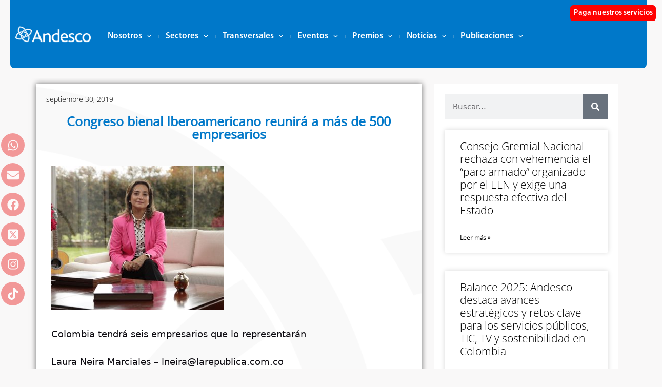

--- FILE ---
content_type: text/html; charset=UTF-8
request_url: https://andesco.org.co/congreso-bienal-iberoamericano-reunira-a-mas-de-500-empresarios/
body_size: 26057
content:
<!DOCTYPE html><html lang="es"><head><meta charset="UTF-8"><link media="all" href="https://andesco.org.co/wp-content/cache/autoptimize/css/autoptimize_8c6b09c3b0a0f7fe026cb1492e5d0412.css" rel="stylesheet"><title>Congreso bienal Iberoamericano reunirá a más de 500 empresarios &#8211; Andesco</title><meta name='robots' content='max-image-preview:large' /><style>img:is([sizes="auto" i], [sizes^="auto," i]) { contain-intrinsic-size: 3000px 1500px }</style><meta name="viewport" content="width=device-width, initial-scale=1"><link rel='dns-prefetch' href='//andesco.org.co' /><link rel='dns-prefetch' href='//www.googletagmanager.com' /><link href='https://fonts.gstatic.com' crossorigin rel='preconnect' /><link href='https://fonts.googleapis.com' crossorigin rel='preconnect' /><link rel="alternate" type="application/rss+xml" title="Andesco &raquo; Feed" href="https://andesco.org.co/feed/" /><link rel="alternate" type="application/rss+xml" title="Andesco &raquo; Feed de los comentarios" href="https://andesco.org.co/comments/feed/" /><link rel="alternate" type="text/calendar" title="Andesco &raquo; iCal Feed" href="https://andesco.org.co/eventos/?ical=1" /> <script>window._wpemojiSettings = {"baseUrl":"https:\/\/s.w.org\/images\/core\/emoji\/16.0.1\/72x72\/","ext":".png","svgUrl":"https:\/\/s.w.org\/images\/core\/emoji\/16.0.1\/svg\/","svgExt":".svg","source":{"concatemoji":"https:\/\/andesco.org.co\/wp-includes\/js\/wp-emoji-release.min.js?ver=6.8.3"}};
/*! This file is auto-generated */
!function(s,n){var o,i,e;function c(e){try{var t={supportTests:e,timestamp:(new Date).valueOf()};sessionStorage.setItem(o,JSON.stringify(t))}catch(e){}}function p(e,t,n){e.clearRect(0,0,e.canvas.width,e.canvas.height),e.fillText(t,0,0);var t=new Uint32Array(e.getImageData(0,0,e.canvas.width,e.canvas.height).data),a=(e.clearRect(0,0,e.canvas.width,e.canvas.height),e.fillText(n,0,0),new Uint32Array(e.getImageData(0,0,e.canvas.width,e.canvas.height).data));return t.every(function(e,t){return e===a[t]})}function u(e,t){e.clearRect(0,0,e.canvas.width,e.canvas.height),e.fillText(t,0,0);for(var n=e.getImageData(16,16,1,1),a=0;a<n.data.length;a++)if(0!==n.data[a])return!1;return!0}function f(e,t,n,a){switch(t){case"flag":return n(e,"\ud83c\udff3\ufe0f\u200d\u26a7\ufe0f","\ud83c\udff3\ufe0f\u200b\u26a7\ufe0f")?!1:!n(e,"\ud83c\udde8\ud83c\uddf6","\ud83c\udde8\u200b\ud83c\uddf6")&&!n(e,"\ud83c\udff4\udb40\udc67\udb40\udc62\udb40\udc65\udb40\udc6e\udb40\udc67\udb40\udc7f","\ud83c\udff4\u200b\udb40\udc67\u200b\udb40\udc62\u200b\udb40\udc65\u200b\udb40\udc6e\u200b\udb40\udc67\u200b\udb40\udc7f");case"emoji":return!a(e,"\ud83e\udedf")}return!1}function g(e,t,n,a){var r="undefined"!=typeof WorkerGlobalScope&&self instanceof WorkerGlobalScope?new OffscreenCanvas(300,150):s.createElement("canvas"),o=r.getContext("2d",{willReadFrequently:!0}),i=(o.textBaseline="top",o.font="600 32px Arial",{});return e.forEach(function(e){i[e]=t(o,e,n,a)}),i}function t(e){var t=s.createElement("script");t.src=e,t.defer=!0,s.head.appendChild(t)}"undefined"!=typeof Promise&&(o="wpEmojiSettingsSupports",i=["flag","emoji"],n.supports={everything:!0,everythingExceptFlag:!0},e=new Promise(function(e){s.addEventListener("DOMContentLoaded",e,{once:!0})}),new Promise(function(t){var n=function(){try{var e=JSON.parse(sessionStorage.getItem(o));if("object"==typeof e&&"number"==typeof e.timestamp&&(new Date).valueOf()<e.timestamp+604800&&"object"==typeof e.supportTests)return e.supportTests}catch(e){}return null}();if(!n){if("undefined"!=typeof Worker&&"undefined"!=typeof OffscreenCanvas&&"undefined"!=typeof URL&&URL.createObjectURL&&"undefined"!=typeof Blob)try{var e="postMessage("+g.toString()+"("+[JSON.stringify(i),f.toString(),p.toString(),u.toString()].join(",")+"));",a=new Blob([e],{type:"text/javascript"}),r=new Worker(URL.createObjectURL(a),{name:"wpTestEmojiSupports"});return void(r.onmessage=function(e){c(n=e.data),r.terminate(),t(n)})}catch(e){}c(n=g(i,f,p,u))}t(n)}).then(function(e){for(var t in e)n.supports[t]=e[t],n.supports.everything=n.supports.everything&&n.supports[t],"flag"!==t&&(n.supports.everythingExceptFlag=n.supports.everythingExceptFlag&&n.supports[t]);n.supports.everythingExceptFlag=n.supports.everythingExceptFlag&&!n.supports.flag,n.DOMReady=!1,n.readyCallback=function(){n.DOMReady=!0}}).then(function(){return e}).then(function(){var e;n.supports.everything||(n.readyCallback(),(e=n.source||{}).concatemoji?t(e.concatemoji):e.wpemoji&&e.twemoji&&(t(e.twemoji),t(e.wpemoji)))}))}((window,document),window._wpemojiSettings);</script> <style id='wp-emoji-styles-inline-css'>img.wp-smiley, img.emoji {
		display: inline !important;
		border: none !important;
		box-shadow: none !important;
		height: 1em !important;
		width: 1em !important;
		margin: 0 0.07em !important;
		vertical-align: -0.1em !important;
		background: none !important;
		padding: 0 !important;
	}</style><style id='classic-theme-styles-inline-css'>/*! This file is auto-generated */
.wp-block-button__link{color:#fff;background-color:#32373c;border-radius:9999px;box-shadow:none;text-decoration:none;padding:calc(.667em + 2px) calc(1.333em + 2px);font-size:1.125em}.wp-block-file__button{background:#32373c;color:#fff;text-decoration:none}</style><style id='safe-svg-svg-icon-style-inline-css'>.safe-svg-cover{text-align:center}.safe-svg-cover .safe-svg-inside{display:inline-block;max-width:100%}.safe-svg-cover svg{fill:currentColor;height:100%;max-height:100%;max-width:100%;width:100%}</style><style id='global-styles-inline-css'>:root{--wp--preset--aspect-ratio--square: 1;--wp--preset--aspect-ratio--4-3: 4/3;--wp--preset--aspect-ratio--3-4: 3/4;--wp--preset--aspect-ratio--3-2: 3/2;--wp--preset--aspect-ratio--2-3: 2/3;--wp--preset--aspect-ratio--16-9: 16/9;--wp--preset--aspect-ratio--9-16: 9/16;--wp--preset--color--black: #000000;--wp--preset--color--cyan-bluish-gray: #abb8c3;--wp--preset--color--white: #ffffff;--wp--preset--color--pale-pink: #f78da7;--wp--preset--color--vivid-red: #cf2e2e;--wp--preset--color--luminous-vivid-orange: #ff6900;--wp--preset--color--luminous-vivid-amber: #fcb900;--wp--preset--color--light-green-cyan: #7bdcb5;--wp--preset--color--vivid-green-cyan: #00d084;--wp--preset--color--pale-cyan-blue: #8ed1fc;--wp--preset--color--vivid-cyan-blue: #0693e3;--wp--preset--color--vivid-purple: #9b51e0;--wp--preset--color--contrast: var(--contrast);--wp--preset--color--contrast-2: var(--contrast-2);--wp--preset--color--contrast-3: var(--contrast-3);--wp--preset--color--base: var(--base);--wp--preset--color--base-2: var(--base-2);--wp--preset--color--base-3: var(--base-3);--wp--preset--color--accent: var(--accent);--wp--preset--gradient--vivid-cyan-blue-to-vivid-purple: linear-gradient(135deg,rgba(6,147,227,1) 0%,rgb(155,81,224) 100%);--wp--preset--gradient--light-green-cyan-to-vivid-green-cyan: linear-gradient(135deg,rgb(122,220,180) 0%,rgb(0,208,130) 100%);--wp--preset--gradient--luminous-vivid-amber-to-luminous-vivid-orange: linear-gradient(135deg,rgba(252,185,0,1) 0%,rgba(255,105,0,1) 100%);--wp--preset--gradient--luminous-vivid-orange-to-vivid-red: linear-gradient(135deg,rgba(255,105,0,1) 0%,rgb(207,46,46) 100%);--wp--preset--gradient--very-light-gray-to-cyan-bluish-gray: linear-gradient(135deg,rgb(238,238,238) 0%,rgb(169,184,195) 100%);--wp--preset--gradient--cool-to-warm-spectrum: linear-gradient(135deg,rgb(74,234,220) 0%,rgb(151,120,209) 20%,rgb(207,42,186) 40%,rgb(238,44,130) 60%,rgb(251,105,98) 80%,rgb(254,248,76) 100%);--wp--preset--gradient--blush-light-purple: linear-gradient(135deg,rgb(255,206,236) 0%,rgb(152,150,240) 100%);--wp--preset--gradient--blush-bordeaux: linear-gradient(135deg,rgb(254,205,165) 0%,rgb(254,45,45) 50%,rgb(107,0,62) 100%);--wp--preset--gradient--luminous-dusk: linear-gradient(135deg,rgb(255,203,112) 0%,rgb(199,81,192) 50%,rgb(65,88,208) 100%);--wp--preset--gradient--pale-ocean: linear-gradient(135deg,rgb(255,245,203) 0%,rgb(182,227,212) 50%,rgb(51,167,181) 100%);--wp--preset--gradient--electric-grass: linear-gradient(135deg,rgb(202,248,128) 0%,rgb(113,206,126) 100%);--wp--preset--gradient--midnight: linear-gradient(135deg,rgb(2,3,129) 0%,rgb(40,116,252) 100%);--wp--preset--font-size--small: 13px;--wp--preset--font-size--medium: 20px;--wp--preset--font-size--large: 36px;--wp--preset--font-size--x-large: 42px;--wp--preset--spacing--20: 0.44rem;--wp--preset--spacing--30: 0.67rem;--wp--preset--spacing--40: 1rem;--wp--preset--spacing--50: 1.5rem;--wp--preset--spacing--60: 2.25rem;--wp--preset--spacing--70: 3.38rem;--wp--preset--spacing--80: 5.06rem;--wp--preset--shadow--natural: 6px 6px 9px rgba(0, 0, 0, 0.2);--wp--preset--shadow--deep: 12px 12px 50px rgba(0, 0, 0, 0.4);--wp--preset--shadow--sharp: 6px 6px 0px rgba(0, 0, 0, 0.2);--wp--preset--shadow--outlined: 6px 6px 0px -3px rgba(255, 255, 255, 1), 6px 6px rgba(0, 0, 0, 1);--wp--preset--shadow--crisp: 6px 6px 0px rgba(0, 0, 0, 1);}:where(.is-layout-flex){gap: 0.5em;}:where(.is-layout-grid){gap: 0.5em;}body .is-layout-flex{display: flex;}.is-layout-flex{flex-wrap: wrap;align-items: center;}.is-layout-flex > :is(*, div){margin: 0;}body .is-layout-grid{display: grid;}.is-layout-grid > :is(*, div){margin: 0;}:where(.wp-block-columns.is-layout-flex){gap: 2em;}:where(.wp-block-columns.is-layout-grid){gap: 2em;}:where(.wp-block-post-template.is-layout-flex){gap: 1.25em;}:where(.wp-block-post-template.is-layout-grid){gap: 1.25em;}.has-black-color{color: var(--wp--preset--color--black) !important;}.has-cyan-bluish-gray-color{color: var(--wp--preset--color--cyan-bluish-gray) !important;}.has-white-color{color: var(--wp--preset--color--white) !important;}.has-pale-pink-color{color: var(--wp--preset--color--pale-pink) !important;}.has-vivid-red-color{color: var(--wp--preset--color--vivid-red) !important;}.has-luminous-vivid-orange-color{color: var(--wp--preset--color--luminous-vivid-orange) !important;}.has-luminous-vivid-amber-color{color: var(--wp--preset--color--luminous-vivid-amber) !important;}.has-light-green-cyan-color{color: var(--wp--preset--color--light-green-cyan) !important;}.has-vivid-green-cyan-color{color: var(--wp--preset--color--vivid-green-cyan) !important;}.has-pale-cyan-blue-color{color: var(--wp--preset--color--pale-cyan-blue) !important;}.has-vivid-cyan-blue-color{color: var(--wp--preset--color--vivid-cyan-blue) !important;}.has-vivid-purple-color{color: var(--wp--preset--color--vivid-purple) !important;}.has-black-background-color{background-color: var(--wp--preset--color--black) !important;}.has-cyan-bluish-gray-background-color{background-color: var(--wp--preset--color--cyan-bluish-gray) !important;}.has-white-background-color{background-color: var(--wp--preset--color--white) !important;}.has-pale-pink-background-color{background-color: var(--wp--preset--color--pale-pink) !important;}.has-vivid-red-background-color{background-color: var(--wp--preset--color--vivid-red) !important;}.has-luminous-vivid-orange-background-color{background-color: var(--wp--preset--color--luminous-vivid-orange) !important;}.has-luminous-vivid-amber-background-color{background-color: var(--wp--preset--color--luminous-vivid-amber) !important;}.has-light-green-cyan-background-color{background-color: var(--wp--preset--color--light-green-cyan) !important;}.has-vivid-green-cyan-background-color{background-color: var(--wp--preset--color--vivid-green-cyan) !important;}.has-pale-cyan-blue-background-color{background-color: var(--wp--preset--color--pale-cyan-blue) !important;}.has-vivid-cyan-blue-background-color{background-color: var(--wp--preset--color--vivid-cyan-blue) !important;}.has-vivid-purple-background-color{background-color: var(--wp--preset--color--vivid-purple) !important;}.has-black-border-color{border-color: var(--wp--preset--color--black) !important;}.has-cyan-bluish-gray-border-color{border-color: var(--wp--preset--color--cyan-bluish-gray) !important;}.has-white-border-color{border-color: var(--wp--preset--color--white) !important;}.has-pale-pink-border-color{border-color: var(--wp--preset--color--pale-pink) !important;}.has-vivid-red-border-color{border-color: var(--wp--preset--color--vivid-red) !important;}.has-luminous-vivid-orange-border-color{border-color: var(--wp--preset--color--luminous-vivid-orange) !important;}.has-luminous-vivid-amber-border-color{border-color: var(--wp--preset--color--luminous-vivid-amber) !important;}.has-light-green-cyan-border-color{border-color: var(--wp--preset--color--light-green-cyan) !important;}.has-vivid-green-cyan-border-color{border-color: var(--wp--preset--color--vivid-green-cyan) !important;}.has-pale-cyan-blue-border-color{border-color: var(--wp--preset--color--pale-cyan-blue) !important;}.has-vivid-cyan-blue-border-color{border-color: var(--wp--preset--color--vivid-cyan-blue) !important;}.has-vivid-purple-border-color{border-color: var(--wp--preset--color--vivid-purple) !important;}.has-vivid-cyan-blue-to-vivid-purple-gradient-background{background: var(--wp--preset--gradient--vivid-cyan-blue-to-vivid-purple) !important;}.has-light-green-cyan-to-vivid-green-cyan-gradient-background{background: var(--wp--preset--gradient--light-green-cyan-to-vivid-green-cyan) !important;}.has-luminous-vivid-amber-to-luminous-vivid-orange-gradient-background{background: var(--wp--preset--gradient--luminous-vivid-amber-to-luminous-vivid-orange) !important;}.has-luminous-vivid-orange-to-vivid-red-gradient-background{background: var(--wp--preset--gradient--luminous-vivid-orange-to-vivid-red) !important;}.has-very-light-gray-to-cyan-bluish-gray-gradient-background{background: var(--wp--preset--gradient--very-light-gray-to-cyan-bluish-gray) !important;}.has-cool-to-warm-spectrum-gradient-background{background: var(--wp--preset--gradient--cool-to-warm-spectrum) !important;}.has-blush-light-purple-gradient-background{background: var(--wp--preset--gradient--blush-light-purple) !important;}.has-blush-bordeaux-gradient-background{background: var(--wp--preset--gradient--blush-bordeaux) !important;}.has-luminous-dusk-gradient-background{background: var(--wp--preset--gradient--luminous-dusk) !important;}.has-pale-ocean-gradient-background{background: var(--wp--preset--gradient--pale-ocean) !important;}.has-electric-grass-gradient-background{background: var(--wp--preset--gradient--electric-grass) !important;}.has-midnight-gradient-background{background: var(--wp--preset--gradient--midnight) !important;}.has-small-font-size{font-size: var(--wp--preset--font-size--small) !important;}.has-medium-font-size{font-size: var(--wp--preset--font-size--medium) !important;}.has-large-font-size{font-size: var(--wp--preset--font-size--large) !important;}.has-x-large-font-size{font-size: var(--wp--preset--font-size--x-large) !important;}
:where(.wp-block-post-template.is-layout-flex){gap: 1.25em;}:where(.wp-block-post-template.is-layout-grid){gap: 1.25em;}
:where(.wp-block-columns.is-layout-flex){gap: 2em;}:where(.wp-block-columns.is-layout-grid){gap: 2em;}
:root :where(.wp-block-pullquote){font-size: 1.5em;line-height: 1.6;}</style><style id='generate-style-inline-css'>.no-featured-image-padding .featured-image {margin-left:-30px;margin-right:-30px;}.post-image-above-header .no-featured-image-padding .inside-article .featured-image {margin-top:-30px;}@media (max-width:768px){.no-featured-image-padding .featured-image {margin-left:-30px;margin-right:-30px;}.post-image-above-header .no-featured-image-padding .inside-article .featured-image {margin-top:-30px;}}
body{background-color:#f9f8f8;color:#0e0c12;}a{color:#9e5676;}a:visited{color:#551a33;}a:hover, a:focus, a:active{color:#c8c6cb;}.wp-block-group__inner-container{max-width:1200px;margin-left:auto;margin-right:auto;}.generate-back-to-top{font-size:20px;border-radius:3px;position:fixed;bottom:30px;right:30px;line-height:40px;width:40px;text-align:center;z-index:10;transition:opacity 300ms ease-in-out;opacity:0.1;transform:translateY(1000px);}.generate-back-to-top__show{opacity:1;transform:translateY(0);}:root{--contrast:#222222;--contrast-2:#575760;--contrast-3:#b2b2be;--base:#f0f0f0;--base-2:#f7f8f9;--base-3:#ffffff;--accent:#1e73be;}:root .has-contrast-color{color:var(--contrast);}:root .has-contrast-background-color{background-color:var(--contrast);}:root .has-contrast-2-color{color:var(--contrast-2);}:root .has-contrast-2-background-color{background-color:var(--contrast-2);}:root .has-contrast-3-color{color:var(--contrast-3);}:root .has-contrast-3-background-color{background-color:var(--contrast-3);}:root .has-base-color{color:var(--base);}:root .has-base-background-color{background-color:var(--base);}:root .has-base-2-color{color:var(--base-2);}:root .has-base-2-background-color{background-color:var(--base-2);}:root .has-base-3-color{color:var(--base-3);}:root .has-base-3-background-color{background-color:var(--base-3);}:root .has-accent-color{color:var(--accent);}:root .has-accent-background-color{background-color:var(--accent);}body, button, input, select, textarea{font-weight:300;font-size:18px;}.main-title{font-family:-apple-system, system-ui, BlinkMacSystemFont, "Segoe UI", Helvetica, Arial, sans-serif, "Apple Color Emoji", "Segoe UI Emoji", "Segoe UI Symbol";font-size:25px;}.main-navigation a, .main-navigation .menu-toggle, .main-navigation .menu-bar-items{font-weight:400;text-transform:uppercase;font-size:15px;}.site-info{font-size:14px;}h1{font-family:Open Sans, sans-serif;font-weight:400;font-size:40px;line-height:1.2;}h2{font-family:-apple-system, system-ui, BlinkMacSystemFont, "Segoe UI", Helvetica, Arial, sans-serif, "Apple Color Emoji", "Segoe UI Emoji", "Segoe UI Symbol";font-weight:300;font-size:30px;}h3{font-family:-apple-system, system-ui, BlinkMacSystemFont, "Segoe UI", Helvetica, Arial, sans-serif, "Apple Color Emoji", "Segoe UI Emoji", "Segoe UI Symbol";font-size:20px;}.top-bar{background-color:#636363;color:#ffffff;}.top-bar a{color:#ffffff;}.top-bar a:hover{color:#303030;}.site-header{background-color:#ffffff;color:#0e0c12;}.site-header a{color:#9e5676;}.site-header a:hover{color:#c8c6cb;}.main-title a,.main-title a:hover{color:#ffffff;}.site-description{color:#0e0c12;}.main-navigation,.main-navigation ul ul{background-color:#0e0c12;}.main-navigation .main-nav ul li a, .main-navigation .menu-toggle, .main-navigation .menu-bar-items{color:#ffffff;}.main-navigation .main-nav ul li:not([class*="current-menu-"]):hover > a, .main-navigation .main-nav ul li:not([class*="current-menu-"]):focus > a, .main-navigation .main-nav ul li.sfHover:not([class*="current-menu-"]) > a, .main-navigation .menu-bar-item:hover > a, .main-navigation .menu-bar-item.sfHover > a{color:#9e5676;background-color:#0e0c12;}button.menu-toggle:hover,button.menu-toggle:focus{color:#ffffff;}.main-navigation .main-nav ul li[class*="current-menu-"] > a{color:#a6a68f;background-color:#0e0c12;}.navigation-search input[type="search"],.navigation-search input[type="search"]:active, .navigation-search input[type="search"]:focus, .main-navigation .main-nav ul li.search-item.active > a, .main-navigation .menu-bar-items .search-item.active > a{color:#9e5676;background-color:#0e0c12;}.main-navigation ul ul{background-color:#0e0c12;}.main-navigation .main-nav ul ul li a{color:#515151;}.main-navigation .main-nav ul ul li:not([class*="current-menu-"]):hover > a,.main-navigation .main-nav ul ul li:not([class*="current-menu-"]):focus > a, .main-navigation .main-nav ul ul li.sfHover:not([class*="current-menu-"]) > a{color:#9e5676;background-color:#0e0c12;}.main-navigation .main-nav ul ul li[class*="current-menu-"] > a{color:#a6a68f;background-color:#0e0c12;}.separate-containers .inside-article, .separate-containers .comments-area, .separate-containers .page-header, .one-container .container, .separate-containers .paging-navigation, .inside-page-header{color:#0e0c12;background-color:#ffffff;}.inside-article a,.paging-navigation a,.comments-area a,.page-header a{color:#9e5676;}.inside-article a:hover,.paging-navigation a:hover,.comments-area a:hover,.page-header a:hover{color:#551a33;}.entry-header h1,.page-header h1{color:#0e0c12;}.entry-title a{color:#0e0c12;}.entry-title a:hover{color:#551a33;}.entry-meta{color:#473d55;}.entry-meta a{color:#551a33;}.entry-meta a:hover{color:#c8c6cb;}h1{color:#0e0c12;}h2{color:#0e0c12;}h3{color:#9e5676;}h4{color:#0e0c12;}h5{color:#0e0c12;}.sidebar .widget{color:#0e0c12;background-color:#ffffff;}.sidebar .widget a{color:#9e5676;}.sidebar .widget a:hover{color:#551a33;}.sidebar .widget .widget-title{color:#0e0c12;}.footer-widgets{color:#0e0c12;background-color:#ffffff;}.footer-widgets a{color:#9e5676;}.footer-widgets a:hover{color:#551a33;}.footer-widgets .widget-title{color:#0e0c12;}.site-info{color:#ffffff;background-color:#0e0c12;}.site-info a{color:#af6c8a;}.site-info a:hover{color:#f9f8f8;}.footer-bar .widget_nav_menu .current-menu-item a{color:#f9f8f8;}input[type="text"],input[type="email"],input[type="url"],input[type="password"],input[type="search"],input[type="tel"],input[type="number"],textarea,select{color:#0e0c12;background-color:#f9f8f8;border-color:#c8c6cb;}input[type="text"]:focus,input[type="email"]:focus,input[type="url"]:focus,input[type="password"]:focus,input[type="search"]:focus,input[type="tel"]:focus,input[type="number"]:focus,textarea:focus,select:focus{color:#0e0c12;background-color:#ffffff;border-color:#c8c6cb;}button,html input[type="button"],input[type="reset"],input[type="submit"],a.button,a.wp-block-button__link:not(.has-background){color:#ffffff;background-color:#473d55;}button:hover,html input[type="button"]:hover,input[type="reset"]:hover,input[type="submit"]:hover,a.button:hover,button:focus,html input[type="button"]:focus,input[type="reset"]:focus,input[type="submit"]:focus,a.button:focus,a.wp-block-button__link:not(.has-background):active,a.wp-block-button__link:not(.has-background):focus,a.wp-block-button__link:not(.has-background):hover{color:#ffffff;background-color:rgba(,,,);}a.generate-back-to-top{background-color:#9e5676;color:#ffffff;}a.generate-back-to-top:hover,a.generate-back-to-top:focus{background-color:#af6c8a;color:#ffffff;}:root{--gp-search-modal-bg-color:var(--base-3);--gp-search-modal-text-color:var(--contrast);--gp-search-modal-overlay-bg-color:rgba(0,0,0,0.2);}@media (max-width: 768px){.main-navigation .menu-bar-item:hover > a, .main-navigation .menu-bar-item.sfHover > a{background:none;color:#ffffff;}}.inside-top-bar{padding:10px;}.inside-top-bar.grid-container{max-width:1220px;}.inside-header{padding:0px;}.inside-header.grid-container{max-width:1200px;}.separate-containers .inside-article, .separate-containers .comments-area, .separate-containers .page-header, .separate-containers .paging-navigation, .one-container .site-content, .inside-page-header{padding:30px;}.site-main .wp-block-group__inner-container{padding:30px;}.separate-containers .paging-navigation{padding-top:20px;padding-bottom:20px;}.entry-content .alignwide, body:not(.no-sidebar) .entry-content .alignfull{margin-left:-30px;width:calc(100% + 60px);max-width:calc(100% + 60px);}.one-container.right-sidebar .site-main,.one-container.both-right .site-main{margin-right:30px;}.one-container.left-sidebar .site-main,.one-container.both-left .site-main{margin-left:30px;}.one-container.both-sidebars .site-main{margin:0px 30px 0px 30px;}.sidebar .widget, .page-header, .widget-area .main-navigation, .site-main > *{margin-bottom:30px;}.separate-containers .site-main{margin:30px;}.both-right .inside-left-sidebar,.both-left .inside-left-sidebar{margin-right:15px;}.both-right .inside-right-sidebar,.both-left .inside-right-sidebar{margin-left:15px;}.one-container.archive .post:not(:last-child):not(.is-loop-template-item), .one-container.blog .post:not(:last-child):not(.is-loop-template-item){padding-bottom:30px;}.separate-containers .featured-image{margin-top:30px;}.separate-containers .inside-right-sidebar, .separate-containers .inside-left-sidebar{margin-top:30px;margin-bottom:30px;}.main-navigation .main-nav ul li a,.menu-toggle,.main-navigation .menu-bar-item > a{line-height:48px;}.navigation-search input[type="search"]{height:48px;}.rtl .menu-item-has-children .dropdown-menu-toggle{padding-left:20px;}.rtl .main-navigation .main-nav ul li.menu-item-has-children > a{padding-right:20px;}.footer-widgets-container.grid-container{max-width:1280px;}.inside-site-info{padding:20px;}.inside-site-info.grid-container{max-width:1240px;}@media (max-width:768px){.separate-containers .inside-article, .separate-containers .comments-area, .separate-containers .page-header, .separate-containers .paging-navigation, .one-container .site-content, .inside-page-header{padding:30px;}.site-main .wp-block-group__inner-container{padding:30px;}.inside-site-info{padding-right:10px;padding-left:10px;}.entry-content .alignwide, body:not(.no-sidebar) .entry-content .alignfull{margin-left:-30px;width:calc(100% + 60px);max-width:calc(100% + 60px);}.one-container .site-main .paging-navigation{margin-bottom:30px;}}/* End cached CSS */.is-right-sidebar{width:25%;}.is-left-sidebar{width:25%;}.site-content .content-area{width:75%;}@media (max-width: 768px){.main-navigation .menu-toggle,.sidebar-nav-mobile:not(#sticky-placeholder){display:block;}.main-navigation ul,.gen-sidebar-nav,.main-navigation:not(.slideout-navigation):not(.toggled) .main-nav > ul,.has-inline-mobile-toggle #site-navigation .inside-navigation > *:not(.navigation-search):not(.main-nav){display:none;}.nav-align-right .inside-navigation,.nav-align-center .inside-navigation{justify-content:space-between;}}
.elementor-template-full-width .site-content{display:block;}
.separate-containers .inside-article,.separate-containers .comments-area,.separate-containers .page-header,.one-container .container,.separate-containers .paging-navigation,.separate-containers .inside-page-header{background-image:url('https://nbandesco.calipso.com.co/wp-content/uploads/2022/07/andescologofondo.png');}
.dynamic-author-image-rounded{border-radius:100%;}.dynamic-featured-image, .dynamic-author-image{vertical-align:middle;}.one-container.blog .dynamic-content-template:not(:last-child), .one-container.archive .dynamic-content-template:not(:last-child){padding-bottom:0px;}.dynamic-entry-excerpt > p:last-child{margin-bottom:0px;}
.main-navigation .main-nav ul li a,.menu-toggle,.main-navigation .menu-bar-item > a{transition: line-height 300ms ease}.sticky-enabled .gen-sidebar-nav.is_stuck .main-navigation {margin-bottom: 0px;}.sticky-enabled .gen-sidebar-nav.is_stuck {z-index: 500;}.sticky-enabled .main-navigation.is_stuck {box-shadow: 0 2px 2px -2px rgba(0, 0, 0, .2);}.navigation-stick:not(.gen-sidebar-nav) {left: 0;right: 0;width: 100% !important;}.nav-float-right .navigation-stick {width: 100% !important;left: 0;}.nav-float-right .navigation-stick .navigation-branding {margin-right: auto;}.main-navigation.has-sticky-branding:not(.grid-container) .inside-navigation:not(.grid-container) .navigation-branding{margin-left: 10px;}</style><link rel='stylesheet' id='generate-google-fonts-css' href='https://fonts.googleapis.com/css?family=Open+Sans%3A300%2C300italic%2Cregular%2Citalic%2C600%2C600italic%2C700%2C700italic%2C800%2C800italic&#038;display=auto&#038;ver=3.6.0' media='all' /><link rel='stylesheet' id='elementor-post-14146-css' href='https://andesco.org.co/wp-content/cache/autoptimize/css/autoptimize_single_bc1fa0db8d2c33cbffb4089abe4933b5.css?ver=1764162731' media='all' /><link rel='stylesheet' id='elementor-post-45906-css' href='https://andesco.org.co/wp-content/cache/autoptimize/css/autoptimize_single_fa8e087810b4c4d82c032bf3d801d622.css?ver=1764162731' media='all' /><link rel='stylesheet' id='elementor-post-30445-css' href='https://andesco.org.co/wp-content/cache/autoptimize/css/autoptimize_single_03f9a113dbc4eb2ea355bd0363b80176.css?ver=1764162731' media='all' /><link rel='stylesheet' id='elementor-post-14608-css' href='https://andesco.org.co/wp-content/cache/autoptimize/css/autoptimize_single_de96b3d312a7080a4f5b220c8f5d9d28.css?ver=1765985321' media='all' /><link rel='stylesheet' id='elementor-post-39916-css' href='https://andesco.org.co/wp-content/cache/autoptimize/css/autoptimize_single_e61109cabfd2b690977a77237e08d65f.css?ver=1764162731' media='all' /><style id='generate-navigation-branding-inline-css'>.main-navigation.has-branding.grid-container .navigation-branding, .main-navigation.has-branding:not(.grid-container) .inside-navigation:not(.grid-container) .navigation-branding{margin-left:10px;}.navigation-branding img, .site-logo.mobile-header-logo img{height:48px;width:auto;}.navigation-branding .main-title{line-height:48px;}@media (max-width: 1210px){#site-navigation .navigation-branding, #sticky-navigation .navigation-branding{margin-left:10px;}}@media (max-width: 768px){.main-navigation.has-branding.nav-align-center .menu-bar-items, .main-navigation.has-sticky-branding.navigation-stick.nav-align-center .menu-bar-items{margin-left:auto;}.navigation-branding{margin-right:auto;margin-left:10px;}.navigation-branding .main-title, .mobile-header-navigation .site-logo{margin-left:10px;}}</style><link rel='stylesheet' id='elementor-gf-roboto-css' href='https://fonts.googleapis.com/css?family=Roboto:100,100italic,200,200italic,300,300italic,400,400italic,500,500italic,600,600italic,700,700italic,800,800italic,900,900italic&#038;display=auto' media='all' /><link rel='stylesheet' id='elementor-gf-robotoslab-css' href='https://fonts.googleapis.com/css?family=Roboto+Slab:100,100italic,200,200italic,300,300italic,400,400italic,500,500italic,600,600italic,700,700italic,800,800italic,900,900italic&#038;display=auto' media='all' /> <script src="https://andesco.org.co/wp-includes/js/jquery/jquery.min.js?ver=3.7.1" id="jquery-core-js"></script> <script defer src="https://andesco.org.co/wp-includes/js/jquery/jquery-migrate.min.js?ver=3.4.1" id="jquery-migrate-js"></script> <script defer src="https://andesco.org.co/wp-content/plugins/elementor/assets/lib/font-awesome/js/v4-shims.min.js?ver=3.33.1" id="font-awesome-4-shim-js"></script> 
 <script defer src="https://www.googletagmanager.com/gtag/js?id=G-1WPVHT527M" id="google_gtagjs-js"></script> <script id="google_gtagjs-js-after">window.dataLayer = window.dataLayer || [];function gtag(){dataLayer.push(arguments);}
gtag("set","linker",{"domains":["andesco.org.co"]});
gtag("js", new Date());
gtag("set", "developer_id.dZTNiMT", true);
gtag("config", "G-1WPVHT527M");</script> <link rel="https://api.w.org/" href="https://andesco.org.co/wp-json/" /><link rel="alternate" title="JSON" type="application/json" href="https://andesco.org.co/wp-json/wp/v2/posts/10524" /><link rel="EditURI" type="application/rsd+xml" title="RSD" href="https://andesco.org.co/xmlrpc.php?rsd" /><meta name="generator" content="WordPress 6.8.3" /><link rel="canonical" href="https://andesco.org.co/congreso-bienal-iberoamericano-reunira-a-mas-de-500-empresarios/" /><link rel='shortlink' href='https://andesco.org.co/?p=10524' /><link rel="alternate" title="oEmbed (JSON)" type="application/json+oembed" href="https://andesco.org.co/wp-json/oembed/1.0/embed?url=https%3A%2F%2Fandesco.org.co%2Fcongreso-bienal-iberoamericano-reunira-a-mas-de-500-empresarios%2F" /><link rel="alternate" title="oEmbed (XML)" type="text/xml+oembed" href="https://andesco.org.co/wp-json/oembed/1.0/embed?url=https%3A%2F%2Fandesco.org.co%2Fcongreso-bienal-iberoamericano-reunira-a-mas-de-500-empresarios%2F&#038;format=xml" /><meta name="cdp-version" content="1.5.0" /><meta name="generator" content="Site Kit by Google 1.166.0" /><meta name="tec-api-version" content="v1"><meta name="tec-api-origin" content="https://andesco.org.co"><link rel="alternate" href="https://andesco.org.co/wp-json/tribe/events/v1/" />  <script type="text/javascript">HappyForms = {};</script> <meta name="generator" content="Elementor 3.33.1; features: e_font_icon_svg, additional_custom_breakpoints; settings: css_print_method-external, google_font-enabled, font_display-auto"><style>.e-con.e-parent:nth-of-type(n+4):not(.e-lazyloaded):not(.e-no-lazyload),
				.e-con.e-parent:nth-of-type(n+4):not(.e-lazyloaded):not(.e-no-lazyload) * {
					background-image: none !important;
				}
				@media screen and (max-height: 1024px) {
					.e-con.e-parent:nth-of-type(n+3):not(.e-lazyloaded):not(.e-no-lazyload),
					.e-con.e-parent:nth-of-type(n+3):not(.e-lazyloaded):not(.e-no-lazyload) * {
						background-image: none !important;
					}
				}
				@media screen and (max-height: 640px) {
					.e-con.e-parent:nth-of-type(n+2):not(.e-lazyloaded):not(.e-no-lazyload),
					.e-con.e-parent:nth-of-type(n+2):not(.e-lazyloaded):not(.e-no-lazyload) * {
						background-image: none !important;
					}
				}</style><meta name="generator" content="Powered by Slider Revolution 6.7.38 - responsive, Mobile-Friendly Slider Plugin for WordPress with comfortable drag and drop interface." /><link rel="icon" href="https://andesco.org.co/wp-content/uploads/2022/09/cropped-logoandescof1-32x32.png" sizes="32x32" /><link rel="icon" href="https://andesco.org.co/wp-content/uploads/2022/09/cropped-logoandescof1-192x192.png" sizes="192x192" /><link rel="apple-touch-icon" href="https://andesco.org.co/wp-content/uploads/2022/09/cropped-logoandescof1-180x180.png" /><meta name="msapplication-TileImage" content="https://andesco.org.co/wp-content/uploads/2022/09/cropped-logoandescof1-270x270.png" /><style id="wp-custom-css">/* GeneratePress Site CSS */ 
 /* End GeneratePress Site CSS */



div#n2-ss-2 .n-uc-fGgCPdRxVinw {
    width: 13%;
}

/*Flecha menú*/

.elementor-nav-menu .sub-arrow {
	font-size:12px
}

a.dolar-hoy-widget {
	color: #0078C9;
}

div#happyforms-16453_email_1-part {
    padding-top: 25px;
}


h2
{
color: #0078C9;
font-family: "MyriadPro-Semibold", Sans-serif;
}

/*Calendario Eventos*/

.tribe-events .tribe-events-c-search__button {
    background-color: #0078c9;
	}

.tribe-events .tribe-events-c-search__button:active {
    background-color: red;
}

tribe-events .tribe-events-c-search__button:focus {
	background-color: red;
}
.tribe-events .tribe-events-c-search__button:focus, .tribe-events .tribe-events-c-search__button:hover{
	background-color: red;
}

.tribe-events .tribe-events-calendar-latest-past__event-datetime {
    color: #0078c9;
}

.tribe-events .tribe-events-calendar-latest-past__event-title-link {
    color: #0078c9;
}

.tribe-events .tribe-events-calendar-latest-past__event-title-link:hover {
    color: #0163a5;
}
.tribe-events .tribe-events-calendar-latest-past__event-date-tag-month {
    color: #0078c9;
	font-family: "Open Sans Regular", Sans-serif;
	font-weight:800;	
}
.tribe-common .tribe-common-h5, .tribe-common .tribe-common-h6 {
	color: #0078c9;
	font-family: "Open Sans Regular", Sans-serif;
		
}
.tribe-events .tribe-events-calendar-latest-past__event-date-tag-month, .tribe-events .tribe-events-calendar-latest-past__event-date-tag-year{
	font-family: "Open Sans Regular", Sans-serif;
	color:#0078c9;
}
.tribe-common .tribe-common-h3 {
	color: #141827ba;
}


.tribe-events .datepicker .day.active, .tribe-events .datepicker .day.active.focused, .tribe-events .datepicker .day.active:focus, .tribe-events .datepicker .day.active:hover, .tribe-events .datepicker .month.active, .tribe-events .datepicker .month.active.focused, .tribe-events .datepicker .month.active:focus, .tribe-events .datepicker .month.active:hover, .tribe-events .datepicker .year.active, .tribe-events .datepicker .year.active.focused, .tribe-events .datepicker .year.active:focus, .tribe-events .datepicker .year.active:hover {
    color: #FFFFFF;
}


.tribe-events .datepicker .day.active, .tribe-events .datepicker .day.active.focused, .tribe-events .datepicker .day.active:focus, .tribe-events .datepicker .day.active:hover, .tribe-events .datepicker .month.active, .tribe-events .datepicker .month.active.focused, .tribe-events .datepicker .month.active:focus, .tribe-events .datepicker .month.active:hover, .tribe-events .datepicker .year.active, .tribe-events .datepicker .year.active.focused, .tribe-events .datepicker .year.active:focus, .tribe-events .datepicker .year.active:hover {
     background: #0078c9;
}
.single-tribe_events .tribe-events-c-subscribe-dropdown .tribe-events-c-subscribe-dropdown__button.tribe-events-c-subscribe-dropdown__button--active, .single-tribe_events .tribe-events-c-subscribe-dropdown .tribe-events-c-subscribe-dropdown__button:focus, .single-tribe_events .tribe-events-c-subscribe-dropdown .tribe-events-c-subscribe-dropdown__button:focus-within, .single-tribe_events .tribe-events-c-subscribe-dropdown .tribe-events-c-subscribe-dropdown__button:hover, .tribe-events .tribe-events-c-subscribe-dropdown .tribe-events-c-subscribe-dropdown__button.tribe-events-c-subscribe-dropdown__button--active, .tribe-events .tribe-events-c-subscribe-dropdown .tribe-events-c-subscribe-dropdown__button:focus, .tribe-events .tribe-events-c-subscribe-dropdown .tribe-events-c-subscribe-dropdown__button:focus-within, .tribe-events .tribe-events-c-subscribe-dropdown .tribe-events-c-subscribe-dropdown__button:hover {
color:#ffffff;
}
.single-tribe_events .tribe-events-c-subscribe-dropdown .tribe-events-c-subscribe-dropdown__button.tribe-events-c-subscribe-dropdown__button--active, .single-tribe_events .tribe-events-c-subscribe-dropdown .tribe-events-c-subscribe-dropdown__button:focus, .single-tribe_events .tribe-events-c-subscribe-dropdown .tribe-events-c-subscribe-dropdown__button:focus-within, .single-tribe_events .tribe-events-c-subscribe-dropdown .tribe-events-c-subscribe-dropdown__button:hover, .tribe-events .tribe-events-c-subscribe-dropdown .tribe-events-c-subscribe-dropdown__button.tribe-events-c-subscribe-dropdown__button--active, .tribe-events .tribe-events-c-subscribe-dropdown .tribe-events-c-subscribe-dropdown__button:focus, .tribe-events .tribe-events-c-subscribe-dropdown .tribe-events-c-subscribe-dropdown__button:focus-within, .tribe-events .tribe-events-c-subscribe-dropdown .tribe-events-c-subscribe-dropdown__button:hover {

background-color:#0078c9;
}
.tribe-common .tribe-common-c-btn-border, .tribe-common a.tribe-common-c-btn-border {
	color: #0078c9;
	border: 1px solid #0078c9;
}

.tribe-events .tribe-events-calendar-list__event-date-tag-weekday{
	color: #0078c9;
}

.tribe-events .tribe-events-calendar-list__event-title-link{
	color:#5d616c;
}

.tribe-events .tribe-events-calendar-list__event-datetime {
    color: #5d616c;
}



.tribe-events-back a, .tribe-events-back a:visited {
	color:#6e6e6e;
}
.tribe-events-notices li, .tribe-events-notices ul, .tribe-events-single-event-title{
	color:#6e6e6e;
}

.tribe-events-single-event-title{
	color: #0078c9;
}
.tribe-events-schedule{
	color: #0078c9;
}

.tribe-event-date-start, .tribe-event-date-end {
	color: #0078c9;
}

.tribe-events-meta-group a {
    color: #0078c9;
}

.tribe-events .tribe-events-calendar-latest-past__event-title-link:active, .tribe-events .tribe-events-calendar-latest-past__event-title-link:focus, .tribe-events .tribe-events-calendar-latest-past__event-title-link:hover {
    
    color: #0078c9;
}


.tribe-events .tribe-events-calendar-latest-past__event-title-link:visited {
    color: #606060;
}

/*Eventos dentro*/
#tribe-events-pg-template {
    background-color: white;
}

img.attachment-full.size-full.wp-post-image{
	display:none;
}

.tribe-events-content {
    color: #0078c9;
    font-family: var(--tec-font-family-sans-serif);
}

tribe-events .tribe-events-calendar-latest-past__event-title-link:visited {
    color: var(--tec-color-text-events-title);
}

/*Noticias*/
.entry-header h1, .page-header h1 {
  color: #0078C9;
	font-weight: 700;
	text-align: center;
}

.entry-meta a {
	color: #0078C9;
}

.entry-content {
  color: #404040;
}
/*--Paginación Contenido*/
.page-numbers.current {
  color: #0078C9;
}

.page-numbers:visited {
  color: #4A4A4A;
}

.inside-article a, .paging-navigation a, .comments-area a, .page-header a {
  color: #0078C9;
}

     /*caja galeria contenido*/
#media_gallery-1 {
  display: none;
}




button, html input[type="button"], input[type="reset"], input[type="submit"], a.button, a.wp-block-button__link:not(.has-background) {
  
  background-color: #f4f4f4;
	}

button:hover, html input[type="button"]:hover, input[type="reset"]:hover, input[type="submit"]:hover, a.button:hover, button:focus, html input[type="button"]:focus, input[type="reset"]:focus, input[type="submit"]:focus, a.button:focus, a.wp-block-button__link:not(.has-background):active, a.wp-block-button__link:not(.has-background):focus, a.wp-block-button__link:not(.has-background):hover {
  color: #0078C9;
  background-color: rgba(,,,);
}

/*mosca*/

a.generate-back-to-top {
	background-color: #0078C9; 
}
/*eventos*/
#tribe-filter-bar__form-heading--b15688ea-b2ac-400c-9c11-2f1274681ccc {
  color: red;
}
.tribe-common--breakpoint-medium .tribe-filter-bar--vertical.tribe-filter-bar .tribe-filter-bar__form-heading { 
	color:red;}

.tribe-filter-bar-c-filter__toggle-label{color:red;}

.tribe-events .tribe-events-calendar-list__event-title-link:visited {
  color: #0078c9;
}
.tribe-common .tribe-common-h7, .tribe-common .tribe-common-h8 {
	color: #0078c9;
}

/*Barra menu loggeo*/

#wpadminbar #wp-admin-bar-my-sites a.ab-item, #wpadminbar #wp-admin-bar-site-name a.ab-item {
 
    display: none;
}

#wpadminbar .ab-icon, #wpadminbar .ab-item:before, #wpadminbar>#wp-toolbar>#wp-admin-bar-root-default .ab-icon, .wp-admin-bar-arrow {
  
    display: none;
}

#wpadminbar #wp-admin-bar-wp-logo>.ab-item {
   
    display: none;
}


#wp-admin-bar-promoter-admin-bar a.ab-item {
    
    display: none;
}

li#wp-admin-bar-edit-profile {
    display: none;
}

/*menú por defecto*/
.header-wrap #site-navigation:not(.toggled), .header-wrap #mobile-header:not(.toggled):not(.navigation-stick), .has-inline-mobile-toggle .mobile-menu-control-wrapper {
    background: transparent;
    display: none;
}


/*TABS*/
.jet-tabs {
	display:block;
}

/*BTN TIKTOK*/
.elementor-30445 .elementor-element.elementor-element-1f765dd .elementor-social-icon:hover {
    background-color: #000;
}</style></head><body class="wp-singular post-template-default single single-post postid-10524 single-format-standard wp-embed-responsive wp-theme-generatepress post-image-above-header post-image-aligned-center sticky-menu-fade sticky-enabled desktop-sticky-menu tribe-no-js right-sidebar nav-below-header separate-containers header-aligned-left dropdown-hover elementor-default elementor-template-full-width elementor-kit-14146 elementor-page-39916 full-width-content" itemtype="https://schema.org/Blog" itemscope> <a class="screen-reader-text skip-link" href="#content" title="Saltar al contenido">Saltar al contenido</a><header data-elementor-type="header" data-elementor-id="30445" class="elementor elementor-30445 elementor-location-header" data-elementor-post-type="elementor_library"><section class="elementor-section elementor-top-section elementor-element elementor-element-548b412 elementor-hidden-mobile elementor-section-boxed elementor-section-height-default elementor-section-height-default" data-id="548b412" data-element_type="section" data-settings="{&quot;jet_parallax_layout_list&quot;:[],&quot;background_background&quot;:&quot;classic&quot;}"><div class="elementor-container elementor-column-gap-no"><div class="elementor-column elementor-col-100 elementor-top-column elementor-element elementor-element-e3bc4e9" data-id="e3bc4e9" data-element_type="column"><div class="elementor-widget-wrap elementor-element-populated"><section class="elementor-section elementor-inner-section elementor-element elementor-element-c93b2bd elementor-section-height-min-height elementor-section-boxed elementor-section-height-default" data-id="c93b2bd" data-element_type="section" data-settings="{&quot;jet_parallax_layout_list&quot;:[],&quot;background_background&quot;:&quot;classic&quot;}"><div class="elementor-container elementor-column-gap-default"><div class="elementor-column elementor-col-33 elementor-inner-column elementor-element elementor-element-e92cf57" data-id="e92cf57" data-element_type="column"><div class="elementor-widget-wrap elementor-element-populated"><div class="elementor-element elementor-element-f9ba3f6 elementor-widget__width-initial elementor-widget elementor-widget-image" data-id="f9ba3f6" data-element_type="widget" data-widget_type="image.default"> <a href="https://andesco.org.co/"> <noscript><img width="319" height="73" src="https://congreso.andesco.org.co/wp-content/uploads/2022/06/logo-andesco.png" class="attachment-full size-full wp-image-14161" alt="" srcset="https://congreso.andesco.org.co/wp-content/uploads/2022/06/logo-andesco.png 319w, https://congreso.andesco.org.co/wp-content/uploads/2022/06/logo-andesco-300x69.png 300w" sizes="(max-width: 319px) 100vw, 319px" /></noscript><img width="319" height="73" src='data:image/svg+xml,%3Csvg%20xmlns=%22http://www.w3.org/2000/svg%22%20viewBox=%220%200%20319%2073%22%3E%3C/svg%3E' data-src="https://congreso.andesco.org.co/wp-content/uploads/2022/06/logo-andesco.png" class="lazyload attachment-full size-full wp-image-14161" alt="" data-srcset="https://congreso.andesco.org.co/wp-content/uploads/2022/06/logo-andesco.png 319w, https://congreso.andesco.org.co/wp-content/uploads/2022/06/logo-andesco-300x69.png 300w" data-sizes="(max-width: 319px) 100vw, 319px" /> </a></div></div></div><div class="elementor-column elementor-col-33 elementor-inner-column elementor-element elementor-element-2539248" data-id="2539248" data-element_type="column"><div class="elementor-widget-wrap elementor-element-populated"><div class="elementor-element elementor-element-e9483d7 elementor-nav-menu__align-start elementor-widget__width-initial elementor-widget-tablet__width-initial elementor-nav-menu--dropdown-tablet elementor-nav-menu__text-align-aside elementor-nav-menu--toggle elementor-nav-menu--burger elementor-widget elementor-widget-nav-menu" data-id="e9483d7" data-element_type="widget" data-settings="{&quot;submenu_icon&quot;:{&quot;value&quot;:&quot;&lt;svg aria-hidden=\&quot;true\&quot; class=\&quot;fa-svg-chevron-down e-font-icon-svg e-fas-chevron-down\&quot; viewBox=\&quot;0 0 448 512\&quot; xmlns=\&quot;http:\/\/www.w3.org\/2000\/svg\&quot;&gt;&lt;path d=\&quot;M207.029 381.476L12.686 187.132c-9.373-9.373-9.373-24.569 0-33.941l22.667-22.667c9.357-9.357 24.522-9.375 33.901-.04L224 284.505l154.745-154.021c9.379-9.335 24.544-9.317 33.901.04l22.667 22.667c9.373 9.373 9.373 24.569 0 33.941L240.971 381.476c-9.373 9.372-24.569 9.372-33.942 0z\&quot;&gt;&lt;\/path&gt;&lt;\/svg&gt;&quot;,&quot;library&quot;:&quot;fa-solid&quot;},&quot;layout&quot;:&quot;horizontal&quot;,&quot;toggle&quot;:&quot;burger&quot;}" data-widget_type="nav-menu.default"><nav aria-label="Menu" class="elementor-nav-menu--main elementor-nav-menu__container elementor-nav-menu--layout-horizontal e--pointer-overline e--animation-fade"><ul id="menu-1-e9483d7" class="elementor-nav-menu"><li class="menu-item menu-item-type-custom menu-item-object-custom menu-item-has-children menu-item-15201"><a href="#" class="elementor-item elementor-item-anchor">Nosotros</a><ul class="sub-menu elementor-nav-menu--dropdown"><li class="menu-item menu-item-type-post_type menu-item-object-page menu-item-17856"><a href="https://andesco.org.co/sobre-nosotros/quienes-somos/" class="elementor-sub-item">¿Quiénes somos?</a></li><li class="menu-item menu-item-type-post_type menu-item-object-page menu-item-17857"><a href="https://andesco.org.co/sobre-nosotros/nuestros-afiliados/" class="elementor-sub-item">Nuestros Afiliados</a></li><li class="menu-item menu-item-type-post_type menu-item-object-page menu-item-17858"><a href="https://andesco.org.co/sobre-nosotros/comite-de-proveedores/" class="elementor-sub-item">Comité de Proveedores</a></li><li class="menu-item menu-item-type-post_type menu-item-object-page menu-item-17859"><a href="https://andesco.org.co/sobre-nosotros/como-afiliarse/" class="elementor-sub-item">Cómo Afiliarse</a></li></ul></li><li class="menu-item menu-item-type-custom menu-item-object-custom menu-item-has-children menu-item-14662"><a href="#" class="elementor-item elementor-item-anchor">Sectores</a><ul class="sub-menu elementor-nav-menu--dropdown"><li class="menu-item menu-item-type-custom menu-item-object-custom menu-item-has-children menu-item-15080"><a href="#" class="elementor-sub-item elementor-item-anchor">Agua y Aseo</a><ul class="sub-menu elementor-nav-menu--dropdown"><li class="menu-item menu-item-type-post_type menu-item-object-page menu-item-18737"><a href="https://andesco.org.co/sectores/agua-y-aseo/acueducto-y-alcantarillado/" class="elementor-sub-item">Acueducto y Alcantarillado</a></li><li class="menu-item menu-item-type-post_type menu-item-object-page menu-item-18738"><a href="https://andesco.org.co/sectores/agua-y-aseo/aseo-y-gestion-de-residuos/" class="elementor-sub-item">Aseo  Gestión de Residuos</a></li><li class="menu-item menu-item-type-post_type menu-item-object-page menu-item-18739"><a href="https://andesco.org.co/sectores/agua-y-aseo/comite-respel/" class="elementor-sub-item">Comité Respel</a></li></ul></li><li class="menu-item menu-item-type-custom menu-item-object-custom menu-item-has-children menu-item-15083"><a href="#" class="elementor-sub-item elementor-item-anchor">Energía y Gas</a><ul class="sub-menu elementor-nav-menu--dropdown"><li class="menu-item menu-item-type-post_type menu-item-object-page menu-item-18740"><a href="https://andesco.org.co/sectores/energia-y-gas/energia-electrica/" class="elementor-sub-item">Energía Eléctrica</a></li><li class="menu-item menu-item-type-post_type menu-item-object-page menu-item-18741"><a href="https://andesco.org.co/sectores/energia-y-gas/gas-natural/" class="elementor-sub-item">Gas Natural</a></li></ul></li><li class="menu-item menu-item-type-post_type menu-item-object-page menu-item-18742"><a href="https://andesco.org.co/sectores/tic-y-tv/" class="elementor-sub-item">TIC y TV</a></li></ul></li><li class="menu-item menu-item-type-custom menu-item-object-custom menu-item-has-children menu-item-14666"><a href="#" class="elementor-item elementor-item-anchor">Transversales</a><ul class="sub-menu elementor-nav-menu--dropdown"><li class="menu-item menu-item-type-custom menu-item-object-custom menu-item-has-children menu-item-14678"><a href="#" class="elementor-sub-item elementor-item-anchor">Medio ambiente y Sostenibilidad</a><ul class="sub-menu elementor-nav-menu--dropdown"><li class="menu-item menu-item-type-post_type menu-item-object-page menu-item-19056"><a href="https://andesco.org.co/areas-transversales/medio-ambiente-y-sostenibilidad/medio-ambiente/" class="elementor-sub-item">Medio Ambiente</a></li><li class="menu-item menu-item-type-post_type menu-item-object-page menu-item-19055"><a href="https://andesco.org.co/areas-transversales/medio-ambiente-y-sostenibilidad/sostenibilidad/" class="elementor-sub-item">Sostenibilidad</a></li></ul></li><li class="menu-item menu-item-type-post_type menu-item-object-page menu-item-19054"><a href="https://andesco.org.co/areas-transversales/juridico-y-tributario/" class="elementor-sub-item">Jurídico y Tributario</a></li><li class="menu-item menu-item-type-post_type menu-item-object-page menu-item-19053"><a href="https://andesco.org.co/areas-transversales/legislativo/" class="elementor-sub-item">Legislativo</a></li><li class="menu-item menu-item-type-post_type menu-item-object-page menu-item-19052"><a href="https://andesco.org.co/areas-transversales/comunicaciones/" class="elementor-sub-item">Comunicaciones</a></li></ul></li><li class="menu-item menu-item-type-custom menu-item-object-custom menu-item-has-children menu-item-14670"><a href="/eventos/" class="elementor-item">Eventos</a><ul class="sub-menu elementor-nav-menu--dropdown"><li class="menu-item menu-item-type-custom menu-item-object-custom menu-item-14682"><a href="https://andesco.org.co/congreso/" class="elementor-sub-item">Congreso Andesco</a></li><li class="menu-item menu-item-type-custom menu-item-object-custom menu-item-14683"><a href="/eventos/lista/?tribe_eventcategory%5B0%5D=101" class="elementor-sub-item">Seminarios</a></li><li class="menu-item menu-item-type-custom menu-item-object-custom menu-item-14684"><a href="/eventos/lista/?tribe_eventcategory%5B0%5D=99" class="elementor-sub-item">Cursos</a></li><li class="menu-item menu-item-type-custom menu-item-object-custom menu-item-14685"><a href="/webinars" class="elementor-sub-item">Webinars</a></li></ul></li><li class="menu-item menu-item-type-custom menu-item-object-custom menu-item-has-children menu-item-14671"><a href="#" class="elementor-item elementor-item-anchor">Premios</a><ul class="sub-menu elementor-nav-menu--dropdown"><li class="menu-item menu-item-type-custom menu-item-object-custom menu-item-15088"><a href="/premios-a-la-sostenibilidad" class="elementor-sub-item">Premio a la Sostenibilidad</a></li><li class="menu-item menu-item-type-custom menu-item-object-custom menu-item-15089"><a href="/premios-a-la-eficiencia-energetica" class="elementor-sub-item">Premio a la Eficiencia Energética</a></li></ul></li><li class="menu-item menu-item-type-custom menu-item-object-custom menu-item-has-children menu-item-14672"><a href="#" class="elementor-item elementor-item-anchor">Noticias</a><ul class="sub-menu elementor-nav-menu--dropdown"><li class="menu-item menu-item-type-custom menu-item-object-custom menu-item-has-children menu-item-39486"><a href="/noticias-congreso-2024" class="elementor-sub-item">Noticias Congreso</a><ul class="sub-menu elementor-nav-menu--dropdown"><li class="menu-item menu-item-type-post_type menu-item-object-page menu-item-46573"><a href="https://andesco.org.co/noticias-congreso-2025/" class="elementor-sub-item">Noticias Congreso 2025</a></li></ul></li><li class="menu-item menu-item-type-custom menu-item-object-custom menu-item-14686"><a href="/noticias" class="elementor-sub-item">Noticias Andesco</a></li><li class="menu-item menu-item-type-custom menu-item-object-custom menu-item-14687"><a href="/noticias-afiliados" class="elementor-sub-item">Noticias Afiliados</a></li><li class="menu-item menu-item-type-custom menu-item-object-custom menu-item-14688"><a href="/columnas-de-opinion" class="elementor-sub-item">Columna de Opinión</a></li><li class="menu-item menu-item-type-custom menu-item-object-custom menu-item-14689"><a href="/boletin-mensual" class="elementor-sub-item">Boletín Mensual</a></li></ul></li><li class="menu-item menu-item-type-custom menu-item-object-custom menu-item-has-children menu-item-44025"><a href="#" class="elementor-item elementor-item-anchor">Publicaciones</a><ul class="sub-menu elementor-nav-menu--dropdown"><li class="menu-item menu-item-type-custom menu-item-object-custom menu-item-44027"><a href="/publicaciones/estudios" class="elementor-sub-item">Estudios</a></li></ul></li></ul></nav><div class="elementor-menu-toggle" role="button" tabindex="0" aria-label="Menu Toggle" aria-expanded="false"> <svg aria-hidden="true" role="presentation" class="elementor-menu-toggle__icon--open e-font-icon-svg e-eicon-menu-bar" viewBox="0 0 1000 1000" xmlns="http://www.w3.org/2000/svg"><path d="M104 333H896C929 333 958 304 958 271S929 208 896 208H104C71 208 42 237 42 271S71 333 104 333ZM104 583H896C929 583 958 554 958 521S929 458 896 458H104C71 458 42 487 42 521S71 583 104 583ZM104 833H896C929 833 958 804 958 771S929 708 896 708H104C71 708 42 737 42 771S71 833 104 833Z"></path></svg><svg aria-hidden="true" role="presentation" class="elementor-menu-toggle__icon--close e-font-icon-svg e-eicon-close" viewBox="0 0 1000 1000" xmlns="http://www.w3.org/2000/svg"><path d="M742 167L500 408 258 167C246 154 233 150 217 150 196 150 179 158 167 167 154 179 150 196 150 212 150 229 154 242 171 254L408 500 167 742C138 771 138 800 167 829 196 858 225 858 254 829L496 587 738 829C750 842 767 846 783 846 800 846 817 842 829 829 842 817 846 804 846 783 846 767 842 750 829 737L588 500 833 258C863 229 863 200 833 171 804 137 775 137 742 167Z"></path></svg></div><nav class="elementor-nav-menu--dropdown elementor-nav-menu__container" aria-hidden="true"><ul id="menu-2-e9483d7" class="elementor-nav-menu"><li class="menu-item menu-item-type-custom menu-item-object-custom menu-item-has-children menu-item-15201"><a href="#" class="elementor-item elementor-item-anchor" tabindex="-1">Nosotros</a><ul class="sub-menu elementor-nav-menu--dropdown"><li class="menu-item menu-item-type-post_type menu-item-object-page menu-item-17856"><a href="https://andesco.org.co/sobre-nosotros/quienes-somos/" class="elementor-sub-item" tabindex="-1">¿Quiénes somos?</a></li><li class="menu-item menu-item-type-post_type menu-item-object-page menu-item-17857"><a href="https://andesco.org.co/sobre-nosotros/nuestros-afiliados/" class="elementor-sub-item" tabindex="-1">Nuestros Afiliados</a></li><li class="menu-item menu-item-type-post_type menu-item-object-page menu-item-17858"><a href="https://andesco.org.co/sobre-nosotros/comite-de-proveedores/" class="elementor-sub-item" tabindex="-1">Comité de Proveedores</a></li><li class="menu-item menu-item-type-post_type menu-item-object-page menu-item-17859"><a href="https://andesco.org.co/sobre-nosotros/como-afiliarse/" class="elementor-sub-item" tabindex="-1">Cómo Afiliarse</a></li></ul></li><li class="menu-item menu-item-type-custom menu-item-object-custom menu-item-has-children menu-item-14662"><a href="#" class="elementor-item elementor-item-anchor" tabindex="-1">Sectores</a><ul class="sub-menu elementor-nav-menu--dropdown"><li class="menu-item menu-item-type-custom menu-item-object-custom menu-item-has-children menu-item-15080"><a href="#" class="elementor-sub-item elementor-item-anchor" tabindex="-1">Agua y Aseo</a><ul class="sub-menu elementor-nav-menu--dropdown"><li class="menu-item menu-item-type-post_type menu-item-object-page menu-item-18737"><a href="https://andesco.org.co/sectores/agua-y-aseo/acueducto-y-alcantarillado/" class="elementor-sub-item" tabindex="-1">Acueducto y Alcantarillado</a></li><li class="menu-item menu-item-type-post_type menu-item-object-page menu-item-18738"><a href="https://andesco.org.co/sectores/agua-y-aseo/aseo-y-gestion-de-residuos/" class="elementor-sub-item" tabindex="-1">Aseo  Gestión de Residuos</a></li><li class="menu-item menu-item-type-post_type menu-item-object-page menu-item-18739"><a href="https://andesco.org.co/sectores/agua-y-aseo/comite-respel/" class="elementor-sub-item" tabindex="-1">Comité Respel</a></li></ul></li><li class="menu-item menu-item-type-custom menu-item-object-custom menu-item-has-children menu-item-15083"><a href="#" class="elementor-sub-item elementor-item-anchor" tabindex="-1">Energía y Gas</a><ul class="sub-menu elementor-nav-menu--dropdown"><li class="menu-item menu-item-type-post_type menu-item-object-page menu-item-18740"><a href="https://andesco.org.co/sectores/energia-y-gas/energia-electrica/" class="elementor-sub-item" tabindex="-1">Energía Eléctrica</a></li><li class="menu-item menu-item-type-post_type menu-item-object-page menu-item-18741"><a href="https://andesco.org.co/sectores/energia-y-gas/gas-natural/" class="elementor-sub-item" tabindex="-1">Gas Natural</a></li></ul></li><li class="menu-item menu-item-type-post_type menu-item-object-page menu-item-18742"><a href="https://andesco.org.co/sectores/tic-y-tv/" class="elementor-sub-item" tabindex="-1">TIC y TV</a></li></ul></li><li class="menu-item menu-item-type-custom menu-item-object-custom menu-item-has-children menu-item-14666"><a href="#" class="elementor-item elementor-item-anchor" tabindex="-1">Transversales</a><ul class="sub-menu elementor-nav-menu--dropdown"><li class="menu-item menu-item-type-custom menu-item-object-custom menu-item-has-children menu-item-14678"><a href="#" class="elementor-sub-item elementor-item-anchor" tabindex="-1">Medio ambiente y Sostenibilidad</a><ul class="sub-menu elementor-nav-menu--dropdown"><li class="menu-item menu-item-type-post_type menu-item-object-page menu-item-19056"><a href="https://andesco.org.co/areas-transversales/medio-ambiente-y-sostenibilidad/medio-ambiente/" class="elementor-sub-item" tabindex="-1">Medio Ambiente</a></li><li class="menu-item menu-item-type-post_type menu-item-object-page menu-item-19055"><a href="https://andesco.org.co/areas-transversales/medio-ambiente-y-sostenibilidad/sostenibilidad/" class="elementor-sub-item" tabindex="-1">Sostenibilidad</a></li></ul></li><li class="menu-item menu-item-type-post_type menu-item-object-page menu-item-19054"><a href="https://andesco.org.co/areas-transversales/juridico-y-tributario/" class="elementor-sub-item" tabindex="-1">Jurídico y Tributario</a></li><li class="menu-item menu-item-type-post_type menu-item-object-page menu-item-19053"><a href="https://andesco.org.co/areas-transversales/legislativo/" class="elementor-sub-item" tabindex="-1">Legislativo</a></li><li class="menu-item menu-item-type-post_type menu-item-object-page menu-item-19052"><a href="https://andesco.org.co/areas-transversales/comunicaciones/" class="elementor-sub-item" tabindex="-1">Comunicaciones</a></li></ul></li><li class="menu-item menu-item-type-custom menu-item-object-custom menu-item-has-children menu-item-14670"><a href="/eventos/" class="elementor-item" tabindex="-1">Eventos</a><ul class="sub-menu elementor-nav-menu--dropdown"><li class="menu-item menu-item-type-custom menu-item-object-custom menu-item-14682"><a href="https://andesco.org.co/congreso/" class="elementor-sub-item" tabindex="-1">Congreso Andesco</a></li><li class="menu-item menu-item-type-custom menu-item-object-custom menu-item-14683"><a href="/eventos/lista/?tribe_eventcategory%5B0%5D=101" class="elementor-sub-item" tabindex="-1">Seminarios</a></li><li class="menu-item menu-item-type-custom menu-item-object-custom menu-item-14684"><a href="/eventos/lista/?tribe_eventcategory%5B0%5D=99" class="elementor-sub-item" tabindex="-1">Cursos</a></li><li class="menu-item menu-item-type-custom menu-item-object-custom menu-item-14685"><a href="/webinars" class="elementor-sub-item" tabindex="-1">Webinars</a></li></ul></li><li class="menu-item menu-item-type-custom menu-item-object-custom menu-item-has-children menu-item-14671"><a href="#" class="elementor-item elementor-item-anchor" tabindex="-1">Premios</a><ul class="sub-menu elementor-nav-menu--dropdown"><li class="menu-item menu-item-type-custom menu-item-object-custom menu-item-15088"><a href="/premios-a-la-sostenibilidad" class="elementor-sub-item" tabindex="-1">Premio a la Sostenibilidad</a></li><li class="menu-item menu-item-type-custom menu-item-object-custom menu-item-15089"><a href="/premios-a-la-eficiencia-energetica" class="elementor-sub-item" tabindex="-1">Premio a la Eficiencia Energética</a></li></ul></li><li class="menu-item menu-item-type-custom menu-item-object-custom menu-item-has-children menu-item-14672"><a href="#" class="elementor-item elementor-item-anchor" tabindex="-1">Noticias</a><ul class="sub-menu elementor-nav-menu--dropdown"><li class="menu-item menu-item-type-custom menu-item-object-custom menu-item-has-children menu-item-39486"><a href="/noticias-congreso-2024" class="elementor-sub-item" tabindex="-1">Noticias Congreso</a><ul class="sub-menu elementor-nav-menu--dropdown"><li class="menu-item menu-item-type-post_type menu-item-object-page menu-item-46573"><a href="https://andesco.org.co/noticias-congreso-2025/" class="elementor-sub-item" tabindex="-1">Noticias Congreso 2025</a></li></ul></li><li class="menu-item menu-item-type-custom menu-item-object-custom menu-item-14686"><a href="/noticias" class="elementor-sub-item" tabindex="-1">Noticias Andesco</a></li><li class="menu-item menu-item-type-custom menu-item-object-custom menu-item-14687"><a href="/noticias-afiliados" class="elementor-sub-item" tabindex="-1">Noticias Afiliados</a></li><li class="menu-item menu-item-type-custom menu-item-object-custom menu-item-14688"><a href="/columnas-de-opinion" class="elementor-sub-item" tabindex="-1">Columna de Opinión</a></li><li class="menu-item menu-item-type-custom menu-item-object-custom menu-item-14689"><a href="/boletin-mensual" class="elementor-sub-item" tabindex="-1">Boletín Mensual</a></li></ul></li><li class="menu-item menu-item-type-custom menu-item-object-custom menu-item-has-children menu-item-44025"><a href="#" class="elementor-item elementor-item-anchor" tabindex="-1">Publicaciones</a><ul class="sub-menu elementor-nav-menu--dropdown"><li class="menu-item menu-item-type-custom menu-item-object-custom menu-item-44027"><a href="/publicaciones/estudios" class="elementor-sub-item" tabindex="-1">Estudios</a></li></ul></li></ul></nav></div></div></div><div class="elementor-column elementor-col-33 elementor-inner-column elementor-element elementor-element-216b196" data-id="216b196" data-element_type="column"><div class="elementor-widget-wrap elementor-element-populated"><div class="elementor-element elementor-element-f242195 elementor-align-center elementor-widget__width-initial elementor-absolute elementor-hidden-mobile elementor-widget elementor-widget-button" data-id="f242195" data-element_type="widget" data-settings="{&quot;_position&quot;:&quot;absolute&quot;}" data-widget_type="button.default"> <a class="elementor-button elementor-button-link elementor-size-xs" href="https://www.avalpaycenter.com/wps/portal/portal-de-pagos/web/ventanilla-pagos/realizar-pago?idConv=00003825"> <span class="elementor-button-content-wrapper"> <span class="elementor-button-text">Paga nuestros servicios</span> </span> </a></div></div></div></div></section></div></div></div></section><section class="elementor-section elementor-top-section elementor-element elementor-element-585f981 elementor-hidden-desktop elementor-hidden-tablet elementor-section-boxed elementor-section-height-default elementor-section-height-default" data-id="585f981" data-element_type="section" data-settings="{&quot;jet_parallax_layout_list&quot;:[],&quot;background_background&quot;:&quot;classic&quot;}"><div class="elementor-background-overlay"></div><div class="elementor-container elementor-column-gap-no"><div class="elementor-column elementor-col-100 elementor-top-column elementor-element elementor-element-766bbf7" data-id="766bbf7" data-element_type="column" data-settings="{&quot;background_background&quot;:&quot;classic&quot;}"><div class="elementor-widget-wrap elementor-element-populated"><section class="elementor-section elementor-inner-section elementor-element elementor-element-590454e elementor-section-height-min-height elementor-section-boxed elementor-section-height-default" data-id="590454e" data-element_type="section" data-settings="{&quot;jet_parallax_layout_list&quot;:[],&quot;background_background&quot;:&quot;classic&quot;}"><div class="elementor-background-overlay"></div><div class="elementor-container elementor-column-gap-default"><div class="elementor-column elementor-col-33 elementor-inner-column elementor-element elementor-element-15d47e7" data-id="15d47e7" data-element_type="column"><div class="elementor-widget-wrap elementor-element-populated"><div class="elementor-element elementor-element-7d5b586 elementor-widget__width-initial elementor-widget elementor-widget-image" data-id="7d5b586" data-element_type="widget" data-widget_type="image.default"> <a href="https://andesco.org.co/"> <noscript><img width="319" height="73" src="https://congreso.andesco.org.co/wp-content/uploads/2022/06/logo-andesco.png" class="attachment-full size-full wp-image-14161" alt="" srcset="https://congreso.andesco.org.co/wp-content/uploads/2022/06/logo-andesco.png 319w, https://congreso.andesco.org.co/wp-content/uploads/2022/06/logo-andesco-300x69.png 300w" sizes="(max-width: 319px) 100vw, 319px" /></noscript><img width="319" height="73" src='data:image/svg+xml,%3Csvg%20xmlns=%22http://www.w3.org/2000/svg%22%20viewBox=%220%200%20319%2073%22%3E%3C/svg%3E' data-src="https://congreso.andesco.org.co/wp-content/uploads/2022/06/logo-andesco.png" class="lazyload attachment-full size-full wp-image-14161" alt="" data-srcset="https://congreso.andesco.org.co/wp-content/uploads/2022/06/logo-andesco.png 319w, https://congreso.andesco.org.co/wp-content/uploads/2022/06/logo-andesco-300x69.png 300w" data-sizes="(max-width: 319px) 100vw, 319px" /> </a></div></div></div><div class="elementor-column elementor-col-33 elementor-inner-column elementor-element elementor-element-bdd50d5" data-id="bdd50d5" data-element_type="column"><div class="elementor-widget-wrap elementor-element-populated"><div class="elementor-element elementor-element-186e5d8 elementor-align-center elementor-widget__width-initial elementor-widget-mobile__width-initial elementor-widget elementor-widget-button" data-id="186e5d8" data-element_type="widget" data-widget_type="button.default"> <a class="elementor-button elementor-button-link elementor-size-xs" href="https://www.avalpaycenter.com/wps/portal/portal-de-pagos/web/ventanilla-pagos/realizar-pago?idConv=00003825"> <span class="elementor-button-content-wrapper"> <span class="elementor-button-text">Paga nuestros servicios</span> </span> </a></div></div></div><div class="elementor-column elementor-col-33 elementor-inner-column elementor-element elementor-element-747fbc3" data-id="747fbc3" data-element_type="column"><div class="elementor-widget-wrap elementor-element-populated"><div class="elementor-element elementor-element-626e58d elementor-nav-menu__align-start elementor-widget__width-initial elementor-widget-tablet__width-initial elementor-absolute elementor-nav-menu--dropdown-tablet elementor-nav-menu__text-align-aside elementor-nav-menu--toggle elementor-nav-menu--burger elementor-widget elementor-widget-nav-menu" data-id="626e58d" data-element_type="widget" data-settings="{&quot;submenu_icon&quot;:{&quot;value&quot;:&quot;&lt;svg aria-hidden=\&quot;true\&quot; class=\&quot;fa-svg-chevron-down e-font-icon-svg e-fas-chevron-down\&quot; viewBox=\&quot;0 0 448 512\&quot; xmlns=\&quot;http:\/\/www.w3.org\/2000\/svg\&quot;&gt;&lt;path d=\&quot;M207.029 381.476L12.686 187.132c-9.373-9.373-9.373-24.569 0-33.941l22.667-22.667c9.357-9.357 24.522-9.375 33.901-.04L224 284.505l154.745-154.021c9.379-9.335 24.544-9.317 33.901.04l22.667 22.667c9.373 9.373 9.373 24.569 0 33.941L240.971 381.476c-9.373 9.372-24.569 9.372-33.942 0z\&quot;&gt;&lt;\/path&gt;&lt;\/svg&gt;&quot;,&quot;library&quot;:&quot;fa-solid&quot;},&quot;_position&quot;:&quot;absolute&quot;,&quot;layout&quot;:&quot;horizontal&quot;,&quot;toggle&quot;:&quot;burger&quot;}" data-widget_type="nav-menu.default"><nav aria-label="Menu" class="elementor-nav-menu--main elementor-nav-menu__container elementor-nav-menu--layout-horizontal e--pointer-overline e--animation-fade"><ul id="menu-1-626e58d" class="elementor-nav-menu"><li class="menu-item menu-item-type-custom menu-item-object-custom menu-item-has-children menu-item-15201"><a href="#" class="elementor-item elementor-item-anchor">Nosotros</a><ul class="sub-menu elementor-nav-menu--dropdown"><li class="menu-item menu-item-type-post_type menu-item-object-page menu-item-17856"><a href="https://andesco.org.co/sobre-nosotros/quienes-somos/" class="elementor-sub-item">¿Quiénes somos?</a></li><li class="menu-item menu-item-type-post_type menu-item-object-page menu-item-17857"><a href="https://andesco.org.co/sobre-nosotros/nuestros-afiliados/" class="elementor-sub-item">Nuestros Afiliados</a></li><li class="menu-item menu-item-type-post_type menu-item-object-page menu-item-17858"><a href="https://andesco.org.co/sobre-nosotros/comite-de-proveedores/" class="elementor-sub-item">Comité de Proveedores</a></li><li class="menu-item menu-item-type-post_type menu-item-object-page menu-item-17859"><a href="https://andesco.org.co/sobre-nosotros/como-afiliarse/" class="elementor-sub-item">Cómo Afiliarse</a></li></ul></li><li class="menu-item menu-item-type-custom menu-item-object-custom menu-item-has-children menu-item-14662"><a href="#" class="elementor-item elementor-item-anchor">Sectores</a><ul class="sub-menu elementor-nav-menu--dropdown"><li class="menu-item menu-item-type-custom menu-item-object-custom menu-item-has-children menu-item-15080"><a href="#" class="elementor-sub-item elementor-item-anchor">Agua y Aseo</a><ul class="sub-menu elementor-nav-menu--dropdown"><li class="menu-item menu-item-type-post_type menu-item-object-page menu-item-18737"><a href="https://andesco.org.co/sectores/agua-y-aseo/acueducto-y-alcantarillado/" class="elementor-sub-item">Acueducto y Alcantarillado</a></li><li class="menu-item menu-item-type-post_type menu-item-object-page menu-item-18738"><a href="https://andesco.org.co/sectores/agua-y-aseo/aseo-y-gestion-de-residuos/" class="elementor-sub-item">Aseo  Gestión de Residuos</a></li><li class="menu-item menu-item-type-post_type menu-item-object-page menu-item-18739"><a href="https://andesco.org.co/sectores/agua-y-aseo/comite-respel/" class="elementor-sub-item">Comité Respel</a></li></ul></li><li class="menu-item menu-item-type-custom menu-item-object-custom menu-item-has-children menu-item-15083"><a href="#" class="elementor-sub-item elementor-item-anchor">Energía y Gas</a><ul class="sub-menu elementor-nav-menu--dropdown"><li class="menu-item menu-item-type-post_type menu-item-object-page menu-item-18740"><a href="https://andesco.org.co/sectores/energia-y-gas/energia-electrica/" class="elementor-sub-item">Energía Eléctrica</a></li><li class="menu-item menu-item-type-post_type menu-item-object-page menu-item-18741"><a href="https://andesco.org.co/sectores/energia-y-gas/gas-natural/" class="elementor-sub-item">Gas Natural</a></li></ul></li><li class="menu-item menu-item-type-post_type menu-item-object-page menu-item-18742"><a href="https://andesco.org.co/sectores/tic-y-tv/" class="elementor-sub-item">TIC y TV</a></li></ul></li><li class="menu-item menu-item-type-custom menu-item-object-custom menu-item-has-children menu-item-14666"><a href="#" class="elementor-item elementor-item-anchor">Transversales</a><ul class="sub-menu elementor-nav-menu--dropdown"><li class="menu-item menu-item-type-custom menu-item-object-custom menu-item-has-children menu-item-14678"><a href="#" class="elementor-sub-item elementor-item-anchor">Medio ambiente y Sostenibilidad</a><ul class="sub-menu elementor-nav-menu--dropdown"><li class="menu-item menu-item-type-post_type menu-item-object-page menu-item-19056"><a href="https://andesco.org.co/areas-transversales/medio-ambiente-y-sostenibilidad/medio-ambiente/" class="elementor-sub-item">Medio Ambiente</a></li><li class="menu-item menu-item-type-post_type menu-item-object-page menu-item-19055"><a href="https://andesco.org.co/areas-transversales/medio-ambiente-y-sostenibilidad/sostenibilidad/" class="elementor-sub-item">Sostenibilidad</a></li></ul></li><li class="menu-item menu-item-type-post_type menu-item-object-page menu-item-19054"><a href="https://andesco.org.co/areas-transversales/juridico-y-tributario/" class="elementor-sub-item">Jurídico y Tributario</a></li><li class="menu-item menu-item-type-post_type menu-item-object-page menu-item-19053"><a href="https://andesco.org.co/areas-transversales/legislativo/" class="elementor-sub-item">Legislativo</a></li><li class="menu-item menu-item-type-post_type menu-item-object-page menu-item-19052"><a href="https://andesco.org.co/areas-transversales/comunicaciones/" class="elementor-sub-item">Comunicaciones</a></li></ul></li><li class="menu-item menu-item-type-custom menu-item-object-custom menu-item-has-children menu-item-14670"><a href="/eventos/" class="elementor-item">Eventos</a><ul class="sub-menu elementor-nav-menu--dropdown"><li class="menu-item menu-item-type-custom menu-item-object-custom menu-item-14682"><a href="https://andesco.org.co/congreso/" class="elementor-sub-item">Congreso Andesco</a></li><li class="menu-item menu-item-type-custom menu-item-object-custom menu-item-14683"><a href="/eventos/lista/?tribe_eventcategory%5B0%5D=101" class="elementor-sub-item">Seminarios</a></li><li class="menu-item menu-item-type-custom menu-item-object-custom menu-item-14684"><a href="/eventos/lista/?tribe_eventcategory%5B0%5D=99" class="elementor-sub-item">Cursos</a></li><li class="menu-item menu-item-type-custom menu-item-object-custom menu-item-14685"><a href="/webinars" class="elementor-sub-item">Webinars</a></li></ul></li><li class="menu-item menu-item-type-custom menu-item-object-custom menu-item-has-children menu-item-14671"><a href="#" class="elementor-item elementor-item-anchor">Premios</a><ul class="sub-menu elementor-nav-menu--dropdown"><li class="menu-item menu-item-type-custom menu-item-object-custom menu-item-15088"><a href="/premios-a-la-sostenibilidad" class="elementor-sub-item">Premio a la Sostenibilidad</a></li><li class="menu-item menu-item-type-custom menu-item-object-custom menu-item-15089"><a href="/premios-a-la-eficiencia-energetica" class="elementor-sub-item">Premio a la Eficiencia Energética</a></li></ul></li><li class="menu-item menu-item-type-custom menu-item-object-custom menu-item-has-children menu-item-14672"><a href="#" class="elementor-item elementor-item-anchor">Noticias</a><ul class="sub-menu elementor-nav-menu--dropdown"><li class="menu-item menu-item-type-custom menu-item-object-custom menu-item-has-children menu-item-39486"><a href="/noticias-congreso-2024" class="elementor-sub-item">Noticias Congreso</a><ul class="sub-menu elementor-nav-menu--dropdown"><li class="menu-item menu-item-type-post_type menu-item-object-page menu-item-46573"><a href="https://andesco.org.co/noticias-congreso-2025/" class="elementor-sub-item">Noticias Congreso 2025</a></li></ul></li><li class="menu-item menu-item-type-custom menu-item-object-custom menu-item-14686"><a href="/noticias" class="elementor-sub-item">Noticias Andesco</a></li><li class="menu-item menu-item-type-custom menu-item-object-custom menu-item-14687"><a href="/noticias-afiliados" class="elementor-sub-item">Noticias Afiliados</a></li><li class="menu-item menu-item-type-custom menu-item-object-custom menu-item-14688"><a href="/columnas-de-opinion" class="elementor-sub-item">Columna de Opinión</a></li><li class="menu-item menu-item-type-custom menu-item-object-custom menu-item-14689"><a href="/boletin-mensual" class="elementor-sub-item">Boletín Mensual</a></li></ul></li><li class="menu-item menu-item-type-custom menu-item-object-custom menu-item-has-children menu-item-44025"><a href="#" class="elementor-item elementor-item-anchor">Publicaciones</a><ul class="sub-menu elementor-nav-menu--dropdown"><li class="menu-item menu-item-type-custom menu-item-object-custom menu-item-44027"><a href="/publicaciones/estudios" class="elementor-sub-item">Estudios</a></li></ul></li></ul></nav><div class="elementor-menu-toggle" role="button" tabindex="0" aria-label="Menu Toggle" aria-expanded="false"> <svg aria-hidden="true" role="presentation" class="elementor-menu-toggle__icon--open e-font-icon-svg e-eicon-menu-bar" viewBox="0 0 1000 1000" xmlns="http://www.w3.org/2000/svg"><path d="M104 333H896C929 333 958 304 958 271S929 208 896 208H104C71 208 42 237 42 271S71 333 104 333ZM104 583H896C929 583 958 554 958 521S929 458 896 458H104C71 458 42 487 42 521S71 583 104 583ZM104 833H896C929 833 958 804 958 771S929 708 896 708H104C71 708 42 737 42 771S71 833 104 833Z"></path></svg><svg aria-hidden="true" role="presentation" class="elementor-menu-toggle__icon--close e-font-icon-svg e-eicon-close" viewBox="0 0 1000 1000" xmlns="http://www.w3.org/2000/svg"><path d="M742 167L500 408 258 167C246 154 233 150 217 150 196 150 179 158 167 167 154 179 150 196 150 212 150 229 154 242 171 254L408 500 167 742C138 771 138 800 167 829 196 858 225 858 254 829L496 587 738 829C750 842 767 846 783 846 800 846 817 842 829 829 842 817 846 804 846 783 846 767 842 750 829 737L588 500 833 258C863 229 863 200 833 171 804 137 775 137 742 167Z"></path></svg></div><nav class="elementor-nav-menu--dropdown elementor-nav-menu__container" aria-hidden="true"><ul id="menu-2-626e58d" class="elementor-nav-menu"><li class="menu-item menu-item-type-custom menu-item-object-custom menu-item-has-children menu-item-15201"><a href="#" class="elementor-item elementor-item-anchor" tabindex="-1">Nosotros</a><ul class="sub-menu elementor-nav-menu--dropdown"><li class="menu-item menu-item-type-post_type menu-item-object-page menu-item-17856"><a href="https://andesco.org.co/sobre-nosotros/quienes-somos/" class="elementor-sub-item" tabindex="-1">¿Quiénes somos?</a></li><li class="menu-item menu-item-type-post_type menu-item-object-page menu-item-17857"><a href="https://andesco.org.co/sobre-nosotros/nuestros-afiliados/" class="elementor-sub-item" tabindex="-1">Nuestros Afiliados</a></li><li class="menu-item menu-item-type-post_type menu-item-object-page menu-item-17858"><a href="https://andesco.org.co/sobre-nosotros/comite-de-proveedores/" class="elementor-sub-item" tabindex="-1">Comité de Proveedores</a></li><li class="menu-item menu-item-type-post_type menu-item-object-page menu-item-17859"><a href="https://andesco.org.co/sobre-nosotros/como-afiliarse/" class="elementor-sub-item" tabindex="-1">Cómo Afiliarse</a></li></ul></li><li class="menu-item menu-item-type-custom menu-item-object-custom menu-item-has-children menu-item-14662"><a href="#" class="elementor-item elementor-item-anchor" tabindex="-1">Sectores</a><ul class="sub-menu elementor-nav-menu--dropdown"><li class="menu-item menu-item-type-custom menu-item-object-custom menu-item-has-children menu-item-15080"><a href="#" class="elementor-sub-item elementor-item-anchor" tabindex="-1">Agua y Aseo</a><ul class="sub-menu elementor-nav-menu--dropdown"><li class="menu-item menu-item-type-post_type menu-item-object-page menu-item-18737"><a href="https://andesco.org.co/sectores/agua-y-aseo/acueducto-y-alcantarillado/" class="elementor-sub-item" tabindex="-1">Acueducto y Alcantarillado</a></li><li class="menu-item menu-item-type-post_type menu-item-object-page menu-item-18738"><a href="https://andesco.org.co/sectores/agua-y-aseo/aseo-y-gestion-de-residuos/" class="elementor-sub-item" tabindex="-1">Aseo  Gestión de Residuos</a></li><li class="menu-item menu-item-type-post_type menu-item-object-page menu-item-18739"><a href="https://andesco.org.co/sectores/agua-y-aseo/comite-respel/" class="elementor-sub-item" tabindex="-1">Comité Respel</a></li></ul></li><li class="menu-item menu-item-type-custom menu-item-object-custom menu-item-has-children menu-item-15083"><a href="#" class="elementor-sub-item elementor-item-anchor" tabindex="-1">Energía y Gas</a><ul class="sub-menu elementor-nav-menu--dropdown"><li class="menu-item menu-item-type-post_type menu-item-object-page menu-item-18740"><a href="https://andesco.org.co/sectores/energia-y-gas/energia-electrica/" class="elementor-sub-item" tabindex="-1">Energía Eléctrica</a></li><li class="menu-item menu-item-type-post_type menu-item-object-page menu-item-18741"><a href="https://andesco.org.co/sectores/energia-y-gas/gas-natural/" class="elementor-sub-item" tabindex="-1">Gas Natural</a></li></ul></li><li class="menu-item menu-item-type-post_type menu-item-object-page menu-item-18742"><a href="https://andesco.org.co/sectores/tic-y-tv/" class="elementor-sub-item" tabindex="-1">TIC y TV</a></li></ul></li><li class="menu-item menu-item-type-custom menu-item-object-custom menu-item-has-children menu-item-14666"><a href="#" class="elementor-item elementor-item-anchor" tabindex="-1">Transversales</a><ul class="sub-menu elementor-nav-menu--dropdown"><li class="menu-item menu-item-type-custom menu-item-object-custom menu-item-has-children menu-item-14678"><a href="#" class="elementor-sub-item elementor-item-anchor" tabindex="-1">Medio ambiente y Sostenibilidad</a><ul class="sub-menu elementor-nav-menu--dropdown"><li class="menu-item menu-item-type-post_type menu-item-object-page menu-item-19056"><a href="https://andesco.org.co/areas-transversales/medio-ambiente-y-sostenibilidad/medio-ambiente/" class="elementor-sub-item" tabindex="-1">Medio Ambiente</a></li><li class="menu-item menu-item-type-post_type menu-item-object-page menu-item-19055"><a href="https://andesco.org.co/areas-transversales/medio-ambiente-y-sostenibilidad/sostenibilidad/" class="elementor-sub-item" tabindex="-1">Sostenibilidad</a></li></ul></li><li class="menu-item menu-item-type-post_type menu-item-object-page menu-item-19054"><a href="https://andesco.org.co/areas-transversales/juridico-y-tributario/" class="elementor-sub-item" tabindex="-1">Jurídico y Tributario</a></li><li class="menu-item menu-item-type-post_type menu-item-object-page menu-item-19053"><a href="https://andesco.org.co/areas-transversales/legislativo/" class="elementor-sub-item" tabindex="-1">Legislativo</a></li><li class="menu-item menu-item-type-post_type menu-item-object-page menu-item-19052"><a href="https://andesco.org.co/areas-transversales/comunicaciones/" class="elementor-sub-item" tabindex="-1">Comunicaciones</a></li></ul></li><li class="menu-item menu-item-type-custom menu-item-object-custom menu-item-has-children menu-item-14670"><a href="/eventos/" class="elementor-item" tabindex="-1">Eventos</a><ul class="sub-menu elementor-nav-menu--dropdown"><li class="menu-item menu-item-type-custom menu-item-object-custom menu-item-14682"><a href="https://andesco.org.co/congreso/" class="elementor-sub-item" tabindex="-1">Congreso Andesco</a></li><li class="menu-item menu-item-type-custom menu-item-object-custom menu-item-14683"><a href="/eventos/lista/?tribe_eventcategory%5B0%5D=101" class="elementor-sub-item" tabindex="-1">Seminarios</a></li><li class="menu-item menu-item-type-custom menu-item-object-custom menu-item-14684"><a href="/eventos/lista/?tribe_eventcategory%5B0%5D=99" class="elementor-sub-item" tabindex="-1">Cursos</a></li><li class="menu-item menu-item-type-custom menu-item-object-custom menu-item-14685"><a href="/webinars" class="elementor-sub-item" tabindex="-1">Webinars</a></li></ul></li><li class="menu-item menu-item-type-custom menu-item-object-custom menu-item-has-children menu-item-14671"><a href="#" class="elementor-item elementor-item-anchor" tabindex="-1">Premios</a><ul class="sub-menu elementor-nav-menu--dropdown"><li class="menu-item menu-item-type-custom menu-item-object-custom menu-item-15088"><a href="/premios-a-la-sostenibilidad" class="elementor-sub-item" tabindex="-1">Premio a la Sostenibilidad</a></li><li class="menu-item menu-item-type-custom menu-item-object-custom menu-item-15089"><a href="/premios-a-la-eficiencia-energetica" class="elementor-sub-item" tabindex="-1">Premio a la Eficiencia Energética</a></li></ul></li><li class="menu-item menu-item-type-custom menu-item-object-custom menu-item-has-children menu-item-14672"><a href="#" class="elementor-item elementor-item-anchor" tabindex="-1">Noticias</a><ul class="sub-menu elementor-nav-menu--dropdown"><li class="menu-item menu-item-type-custom menu-item-object-custom menu-item-has-children menu-item-39486"><a href="/noticias-congreso-2024" class="elementor-sub-item" tabindex="-1">Noticias Congreso</a><ul class="sub-menu elementor-nav-menu--dropdown"><li class="menu-item menu-item-type-post_type menu-item-object-page menu-item-46573"><a href="https://andesco.org.co/noticias-congreso-2025/" class="elementor-sub-item" tabindex="-1">Noticias Congreso 2025</a></li></ul></li><li class="menu-item menu-item-type-custom menu-item-object-custom menu-item-14686"><a href="/noticias" class="elementor-sub-item" tabindex="-1">Noticias Andesco</a></li><li class="menu-item menu-item-type-custom menu-item-object-custom menu-item-14687"><a href="/noticias-afiliados" class="elementor-sub-item" tabindex="-1">Noticias Afiliados</a></li><li class="menu-item menu-item-type-custom menu-item-object-custom menu-item-14688"><a href="/columnas-de-opinion" class="elementor-sub-item" tabindex="-1">Columna de Opinión</a></li><li class="menu-item menu-item-type-custom menu-item-object-custom menu-item-14689"><a href="/boletin-mensual" class="elementor-sub-item" tabindex="-1">Boletín Mensual</a></li></ul></li><li class="menu-item menu-item-type-custom menu-item-object-custom menu-item-has-children menu-item-44025"><a href="#" class="elementor-item elementor-item-anchor" tabindex="-1">Publicaciones</a><ul class="sub-menu elementor-nav-menu--dropdown"><li class="menu-item menu-item-type-custom menu-item-object-custom menu-item-44027"><a href="/publicaciones/estudios" class="elementor-sub-item" tabindex="-1">Estudios</a></li></ul></li></ul></nav></div></div></div></div></section></div></div></div></section><section class="elementor-section elementor-top-section elementor-element elementor-element-e240343 elementor-section-height-min-height elementor-hidden-desktop elementor-hidden-tablet elementor-section-boxed elementor-section-height-default elementor-section-items-middle" data-id="e240343" data-element_type="section" data-settings="{&quot;jet_parallax_layout_list&quot;:[],&quot;background_background&quot;:&quot;classic&quot;}"><div class="elementor-background-overlay"></div><div class="elementor-container elementor-column-gap-default"><div class="elementor-column elementor-col-100 elementor-top-column elementor-element elementor-element-37b612d" data-id="37b612d" data-element_type="column"><div class="elementor-widget-wrap"></div></div></div></section><section class="elementor-section elementor-top-section elementor-element elementor-element-18f4adb elementor-section-boxed elementor-section-height-default elementor-section-height-default" data-id="18f4adb" data-element_type="section" data-settings="{&quot;jet_parallax_layout_list&quot;:[]}"><div class="elementor-container elementor-column-gap-default"><div class="elementor-column elementor-col-100 elementor-top-column elementor-element elementor-element-ef05069" data-id="ef05069" data-element_type="column"><div class="elementor-widget-wrap elementor-element-populated"><div class="elementor-element elementor-element-1f765dd elementor-grid-1 elementor-fixed elementor-widget__width-initial elementor-shape-rounded e-grid-align-center elementor-widget elementor-widget-social-icons" data-id="1f765dd" data-element_type="widget" data-settings="{&quot;_position&quot;:&quot;fixed&quot;,&quot;motion_fx_motion_fx_scrolling&quot;:&quot;yes&quot;,&quot;motion_fx_opacity_effect&quot;:&quot;yes&quot;,&quot;motion_fx_opacity_level&quot;:{&quot;unit&quot;:&quot;px&quot;,&quot;size&quot;:3,&quot;sizes&quot;:[]},&quot;motion_fx_opacity_range&quot;:{&quot;unit&quot;:&quot;%&quot;,&quot;size&quot;:&quot;&quot;,&quot;sizes&quot;:{&quot;start&quot;:31,&quot;end&quot;:74}},&quot;motion_fx_opacity_direction&quot;:&quot;out-in&quot;,&quot;motion_fx_devices&quot;:[&quot;desktop&quot;,&quot;tablet&quot;,&quot;mobile&quot;]}" data-widget_type="social-icons.default"><div class="elementor-social-icons-wrapper elementor-grid" role="list"> <span class="elementor-grid-item" role="listitem"> <a class="elementor-icon elementor-social-icon elementor-social-icon-whatsapp elementor-animation-shrink elementor-repeater-item-67f2a2a" href="https://api.whatsapp.com/send/?phone=573112388761&#038;text=Hola,%20estoy%20en%20la%20página%20web%20de%20Andesco%20y%20tengo%20una%20consulta.%20&#038;type=phone_number&#038;app_absent=0" target="_blank"> <span class="elementor-screen-only">Whatsapp</span> <svg aria-hidden="true" class="e-font-icon-svg e-fab-whatsapp" viewBox="0 0 448 512" xmlns="http://www.w3.org/2000/svg"><path d="M380.9 97.1C339 55.1 283.2 32 223.9 32c-122.4 0-222 99.6-222 222 0 39.1 10.2 77.3 29.6 111L0 480l117.7-30.9c32.4 17.7 68.9 27 106.1 27h.1c122.3 0 224.1-99.6 224.1-222 0-59.3-25.2-115-67.1-157zm-157 341.6c-33.2 0-65.7-8.9-94-25.7l-6.7-4-69.8 18.3L72 359.2l-4.4-7c-18.5-29.4-28.2-63.3-28.2-98.2 0-101.7 82.8-184.5 184.6-184.5 49.3 0 95.6 19.2 130.4 54.1 34.8 34.9 56.2 81.2 56.1 130.5 0 101.8-84.9 184.6-186.6 184.6zm101.2-138.2c-5.5-2.8-32.8-16.2-37.9-18-5.1-1.9-8.8-2.8-12.5 2.8-3.7 5.6-14.3 18-17.6 21.8-3.2 3.7-6.5 4.2-12 1.4-32.6-16.3-54-29.1-75.5-66-5.7-9.8 5.7-9.1 16.3-30.3 1.8-3.7.9-6.9-.5-9.7-1.4-2.8-12.5-30.1-17.1-41.2-4.5-10.8-9.1-9.3-12.5-9.5-3.2-.2-6.9-.2-10.6-.2-3.7 0-9.7 1.4-14.8 6.9-5.1 5.6-19.4 19-19.4 46.3 0 27.3 19.9 53.7 22.6 57.4 2.8 3.7 39.1 59.7 94.8 83.8 35.2 15.2 49 16.5 66.6 13.9 10.7-1.6 32.8-13.4 37.4-26.4 4.6-13 4.6-24.1 3.2-26.4-1.3-2.5-5-3.9-10.5-6.6z"></path></svg> </a> </span> <span class="elementor-grid-item" role="listitem"> <a class="elementor-icon elementor-social-icon elementor-social-icon-envelope elementor-animation-shrink elementor-repeater-item-183a88e" href="mailto:andesco@andesco.org.co" target="_blank"> <span class="elementor-screen-only">Envelope</span> <svg aria-hidden="true" class="e-font-icon-svg e-fas-envelope" viewBox="0 0 512 512" xmlns="http://www.w3.org/2000/svg"><path d="M502.3 190.8c3.9-3.1 9.7-.2 9.7 4.7V400c0 26.5-21.5 48-48 48H48c-26.5 0-48-21.5-48-48V195.6c0-5 5.7-7.8 9.7-4.7 22.4 17.4 52.1 39.5 154.1 113.6 21.1 15.4 56.7 47.8 92.2 47.6 35.7.3 72-32.8 92.3-47.6 102-74.1 131.6-96.3 154-113.7zM256 320c23.2.4 56.6-29.2 73.4-41.4 132.7-96.3 142.8-104.7 173.4-128.7 5.8-4.5 9.2-11.5 9.2-18.9v-19c0-26.5-21.5-48-48-48H48C21.5 64 0 85.5 0 112v19c0 7.4 3.4 14.3 9.2 18.9 30.6 23.9 40.7 32.4 173.4 128.7 16.8 12.2 50.2 41.8 73.4 41.4z"></path></svg> </a> </span> <span class="elementor-grid-item" role="listitem"> <a class="elementor-icon elementor-social-icon elementor-social-icon-facebook elementor-animation-shrink elementor-repeater-item-ef74a07" href="https://www.facebook.com/andesco.org.co/" target="_blank"> <span class="elementor-screen-only">Facebook</span> <svg aria-hidden="true" class="e-font-icon-svg e-fab-facebook" viewBox="0 0 512 512" xmlns="http://www.w3.org/2000/svg"><path d="M504 256C504 119 393 8 256 8S8 119 8 256c0 123.78 90.69 226.38 209.25 245V327.69h-63V256h63v-54.64c0-62.15 37-96.48 93.67-96.48 27.14 0 55.52 4.84 55.52 4.84v61h-31.28c-30.8 0-40.41 19.12-40.41 38.73V256h68.78l-11 71.69h-57.78V501C413.31 482.38 504 379.78 504 256z"></path></svg> </a> </span> <span class="elementor-grid-item" role="listitem"> <a class="elementor-icon elementor-social-icon elementor-social-icon-Twitter 2023 elementor-animation-shrink elementor-repeater-item-ff05cc3" href="https://twitter.com/Andesco1" target="_blank"> <span class="elementor-screen-only">Twitter 2023</span> <svg xmlns="http://www.w3.org/2000/svg" height="16" width="14" viewBox="0 0 448 512"><path opacity="1" fill="#ffffff" d="M64 32C28.7 32 0 60.7 0 96V416c0 35.3 28.7 64 64 64H384c35.3 0 64-28.7 64-64V96c0-35.3-28.7-64-64-64H64zm297.1 84L257.3 234.6 379.4 396H283.8L209 298.1 123.3 396H75.8l111-126.9L69.7 116h98l67.7 89.5L313.6 116h47.5zM323.3 367.6L153.4 142.9H125.1L296.9 367.6h26.3z"></path></svg> </a> </span> <span class="elementor-grid-item" role="listitem"> <a class="elementor-icon elementor-social-icon elementor-social-icon-instagram elementor-animation-shrink elementor-repeater-item-2fb5037" href="https://www.instagram.com/andescocolombia/reels/" target="_blank"> <span class="elementor-screen-only">Instagram</span> <svg aria-hidden="true" class="e-font-icon-svg e-fab-instagram" viewBox="0 0 448 512" xmlns="http://www.w3.org/2000/svg"><path d="M224.1 141c-63.6 0-114.9 51.3-114.9 114.9s51.3 114.9 114.9 114.9S339 319.5 339 255.9 287.7 141 224.1 141zm0 189.6c-41.1 0-74.7-33.5-74.7-74.7s33.5-74.7 74.7-74.7 74.7 33.5 74.7 74.7-33.6 74.7-74.7 74.7zm146.4-194.3c0 14.9-12 26.8-26.8 26.8-14.9 0-26.8-12-26.8-26.8s12-26.8 26.8-26.8 26.8 12 26.8 26.8zm76.1 27.2c-1.7-35.9-9.9-67.7-36.2-93.9-26.2-26.2-58-34.4-93.9-36.2-37-2.1-147.9-2.1-184.9 0-35.8 1.7-67.6 9.9-93.9 36.1s-34.4 58-36.2 93.9c-2.1 37-2.1 147.9 0 184.9 1.7 35.9 9.9 67.7 36.2 93.9s58 34.4 93.9 36.2c37 2.1 147.9 2.1 184.9 0 35.9-1.7 67.7-9.9 93.9-36.2 26.2-26.2 34.4-58 36.2-93.9 2.1-37 2.1-147.8 0-184.8zM398.8 388c-7.8 19.6-22.9 34.7-42.6 42.6-29.5 11.7-99.5 9-132.1 9s-102.7 2.6-132.1-9c-19.6-7.8-34.7-22.9-42.6-42.6-11.7-29.5-9-99.5-9-132.1s-2.6-102.7 9-132.1c7.8-19.6 22.9-34.7 42.6-42.6 29.5-11.7 99.5-9 132.1-9s102.7-2.6 132.1 9c19.6 7.8 34.7 22.9 42.6 42.6 11.7 29.5 9 99.5 9 132.1s2.7 102.7-9 132.1z"></path></svg> </a> </span> <span class="elementor-grid-item" role="listitem"> <a class="elementor-icon elementor-social-icon elementor-social-icon-TikTok elementor-animation-shrink elementor-repeater-item-bcbb91e" href="https://www.tiktok.com/@andesco_colombia?_t=8iHxDoV9kXd&#038;_r=1" target="_blank"> <span class="elementor-screen-only">TikTok</span> <svg xmlns="http://www.w3.org/2000/svg" height="16" width="14" viewBox="0 0 448 512"><path opacity="1" fill="#ffffff" d="M448 209.9a210.1 210.1 0 0 1 -122.8-39.3V349.4A162.6 162.6 0 1 1 185 188.3V278.2a74.6 74.6 0 1 0 52.2 71.2V0l88 0a121.2 121.2 0 0 0 1.9 22.2h0A122.2 122.2 0 0 0 381 102.4a121.4 121.4 0 0 0 67 20.1z"></path></svg> </a> </span></div></div></div></div></div></section></header><div class="site grid-container container hfeed" id="page"><div class="site-content" id="content"><div data-elementor-type="single-post" data-elementor-id="39916" class="elementor elementor-39916 elementor-location-single post-10524 post type-post status-publish format-standard hentry category-22 category-todos no-featured-image-padding" data-elementor-post-type="elementor_library"><section class="elementor-section elementor-top-section elementor-element elementor-element-9a28edb elementor-section-boxed elementor-section-height-default elementor-section-height-default" data-id="9a28edb" data-element_type="section" data-settings="{&quot;jet_parallax_layout_list&quot;:[]}"><div class="elementor-container elementor-column-gap-wide"><div class="elementor-column elementor-col-33 elementor-top-column elementor-element elementor-element-f879e54" data-id="f879e54" data-element_type="column" data-settings="{&quot;background_background&quot;:&quot;classic&quot;}"><div class="elementor-widget-wrap elementor-element-populated"><div class="elementor-element elementor-element-b23567a elementor-widget elementor-widget-post-info" data-id="b23567a" data-element_type="widget" data-widget_type="post-info.default"><ul class="elementor-inline-items elementor-icon-list-items elementor-post-info"><li class="elementor-icon-list-item elementor-repeater-item-7eeae40 elementor-inline-item" itemprop="datePublished"> <a href="https://andesco.org.co/2019/09/30/"> <span class="elementor-icon-list-text elementor-post-info__item elementor-post-info__item--type-date"> <time>septiembre 30, 2019</time> </span> </a></li></ul></div><div class="elementor-element elementor-element-2efa26c elementor-widget elementor-widget-theme-post-title elementor-page-title elementor-widget-heading" data-id="2efa26c" data-element_type="widget" data-widget_type="theme-post-title.default"><h1 class="elementor-heading-title elementor-size-default">Congreso bienal Iberoamericano reunirá a más de 500 empresarios</h1></div><section class="elementor-section elementor-inner-section elementor-element elementor-element-e058b93 elementor-section-full_width elementor-section-height-default elementor-section-height-default" data-id="e058b93" data-element_type="section" data-settings="{&quot;jet_parallax_layout_list&quot;:[]}"><div class="elementor-container elementor-column-gap-default"><div class="elementor-column elementor-col-100 elementor-inner-column elementor-element elementor-element-fcd9e5a" data-id="fcd9e5a" data-element_type="column" data-settings="{&quot;background_background&quot;:&quot;classic&quot;}"><div class="elementor-widget-wrap elementor-element-populated"></div></div></div></section><div class="elementor-element elementor-element-1c1f086 elementor-widget elementor-widget-theme-post-content" data-id="1c1f086" data-element_type="widget" data-widget_type="theme-post-content.default"><p><noscript><img decoding="async" src="https://imgcdn.larepublica.co/i/336/2019/09/27201915/Astrid-%C3%81lvarez-presidente-del-Grupo-Energ%C3%ADa-Bogot%C3%A1.jpg" /></noscript><img class="lazyload" decoding="async" src='data:image/svg+xml,%3Csvg%20xmlns=%22http://www.w3.org/2000/svg%22%20viewBox=%220%200%20210%20140%22%3E%3C/svg%3E' data-src="https://imgcdn.larepublica.co/i/336/2019/09/27201915/Astrid-%C3%81lvarez-presidente-del-Grupo-Energ%C3%ADa-Bogot%C3%A1.jpg" /></p><div class="lead"><p>Colombia tendrá seis empresarios que lo representarán</p></div><div class="autorArticle"><p>Laura Neira Marciales &#8211; lneira@larepublica.com.co</p></div><p>Desde hoy hasta el miércoles 2 de octubre, Madrid será el epicentro de los negocios, pues se convertirá en la sede del III Congreso bienal Iberoamericano Ceapi, en el que participarán más de 500 presidentes de compañías y familias empresariales.</p><p>Este año se reunirán para hablar sobre ‘Disrupción e Innovación’, que ha sido definido como el lema del evento.</p><p>Colombia contará con seis representantes: Astrid Álvarez, presidente del Grupo Energía Bogotá, GEB; la presidente de la Junta Corporativa del Grupo Daabon, Carmen Abondano de Dávila; Gabriel Echavarría, presidente de la Junta Directiva de Compas; el ministro de Comercio, Industria y Turismo, José Manuel Restrepo; la secretaría general de la Organización Iberoamericana de Seguridad Social (Oiss), Gina Magnolia Riaño y Silvia Tcherassi, fundadora de Silvia Tcherassi.</p><p>Durante el evento, Restrepo tendrá un espacio en el que expondrá la importancia del turismo como motor económico y desarrollo social gracias a la globalización y la democratización del acceso al ocio y el turismo.</p><p>Riaño será la encargada de hacer una mesa sobre el papel de la mujer en el compromiso social y Tcherassi, por su parte, expondrá a los empresarios sus 25 años de experiencia en la mesa de ‘Familia Empresaria: madres, hijas, hijos’.</p><p>Durante la Jornada Mujer y Empresa Iberoamericana, el panel ‘Liderando Empresas Globales’ contará con la participación de Dávila y Álvarez para hablar del papel de las mujeres en el los negocios colombianos.</p><p>Entre las actividades más importantes del evento están las mesas de negocio temáticas del Congreso Ceapi, encuentros ejecutivos a puerta cerrada y con la máxima confidencialidad en el que un grupo de máximo 25 empresarios se reunirá para comentar intereses o posibilidades de colaboración e inversión frente a un negocio.</p><p>Este es uno lo de los eventos donde se abre un gran número de oportunidades para hacer relaciones entre los asistentes, sobre todo en encuentros y actividades exclusivas.</p><p>La segunda edición del encuentro fue dedicada al futuro de la economía iberoamericana, dentro del actual escenario global y contó con la presencia de más de 470 empresarios iberoamericanos y 88 panelistas.</p><div class="callout suscribeModule">Tomado de <a href="https://www.larepublica.co/empresas/congreso-bienal-iberoamericano-reunira-a-mas-de-500-empresarios-2915025">La República</a></div></div></div></div><div class="elementor-column elementor-col-33 elementor-top-column elementor-element elementor-element-c5a3108" data-id="c5a3108" data-element_type="column" data-settings="{&quot;background_background&quot;:&quot;classic&quot;}"><div class="elementor-widget-wrap"></div></div><div class="elementor-column elementor-col-33 elementor-top-column elementor-element elementor-element-f76a44d" data-id="f76a44d" data-element_type="column" data-settings="{&quot;background_background&quot;:&quot;classic&quot;}"><div class="elementor-widget-wrap elementor-element-populated"><div class="elementor-element elementor-element-a6fb232 elementor-search-form--skin-classic elementor-search-form--button-type-icon elementor-search-form--icon-search elementor-widget elementor-widget-search-form" data-id="a6fb232" data-element_type="widget" data-settings="{&quot;skin&quot;:&quot;classic&quot;}" data-widget_type="search-form.default"> <search role="search"><form class="elementor-search-form" action="https://andesco.org.co" method="get"><div class="elementor-search-form__container"> <label class="elementor-screen-only" for="elementor-search-form-a6fb232">Search</label> <input id="elementor-search-form-a6fb232" placeholder="Buscar..." class="elementor-search-form__input" type="search" name="s" value=""> <button class="elementor-search-form__submit" type="submit" aria-label="Search"><div class="e-font-icon-svg-container"><svg class="fa fa-search e-font-icon-svg e-fas-search" viewBox="0 0 512 512" xmlns="http://www.w3.org/2000/svg"><path d="M505 442.7L405.3 343c-4.5-4.5-10.6-7-17-7H372c27.6-35.3 44-79.7 44-128C416 93.1 322.9 0 208 0S0 93.1 0 208s93.1 208 208 208c48.3 0 92.7-16.4 128-44v16.3c0 6.4 2.5 12.5 7 17l99.7 99.7c9.4 9.4 24.6 9.4 33.9 0l28.3-28.3c9.4-9.4 9.4-24.6.1-34zM208 336c-70.7 0-128-57.2-128-128 0-70.7 57.2-128 128-128 70.7 0 128 57.2 128 128 0 70.7-57.2 128-128 128z"></path></svg></div> </button></div></form> </search></div><div class="elementor-element elementor-element-b21841c elementor-grid-1 elementor-grid-tablet-2 elementor-grid-mobile-1 elementor-posts--thumbnail-top elementor-card-shadow-yes elementor-posts__hover-gradient elementor-widget elementor-widget-posts" data-id="b21841c" data-element_type="widget" data-settings="{&quot;cards_columns&quot;:&quot;1&quot;,&quot;cards_columns_tablet&quot;:&quot;2&quot;,&quot;cards_columns_mobile&quot;:&quot;1&quot;,&quot;cards_row_gap&quot;:{&quot;unit&quot;:&quot;px&quot;,&quot;size&quot;:35,&quot;sizes&quot;:[]},&quot;cards_row_gap_tablet&quot;:{&quot;unit&quot;:&quot;px&quot;,&quot;size&quot;:&quot;&quot;,&quot;sizes&quot;:[]},&quot;cards_row_gap_mobile&quot;:{&quot;unit&quot;:&quot;px&quot;,&quot;size&quot;:&quot;&quot;,&quot;sizes&quot;:[]}}" data-widget_type="posts.cards"><div class="elementor-widget-container"><div class="elementor-posts-container elementor-posts elementor-posts--skin-cards elementor-grid" role="list"><article class="elementor-post elementor-grid-item post-51022 post type-post status-publish format-standard hentry category-125 category-comunicados category-todos no-featured-image-padding" role="listitem"><div class="elementor-post__card"><div class="elementor-post__text"><h3 class="elementor-post__title"> <a href="https://andesco.org.co/consejo-gremial-nacional-rechaza-con-vehemencia-el-paro-armado-organizado-por-el-eln-y-exige-una-respuesta-efectiva-del-estado/" > Consejo Gremial Nacional rechaza con vehemencia el “paro armado” organizado por el ELN y exige una respuesta efectiva del Estado </a></h3> <a class="elementor-post__read-more" href="https://andesco.org.co/consejo-gremial-nacional-rechaza-con-vehemencia-el-paro-armado-organizado-por-el-eln-y-exige-una-respuesta-efectiva-del-estado/" aria-label="Read more about Consejo Gremial Nacional rechaza con vehemencia el “paro armado” organizado por el ELN y exige una respuesta efectiva del Estado" tabindex="-1" > Leer más » </a></div></div></article><article class="elementor-post elementor-grid-item post-50871 post type-post status-publish format-standard hentry category-125 category-comunicados category-todos no-featured-image-padding" role="listitem"><div class="elementor-post__card"><div class="elementor-post__text"><h3 class="elementor-post__title"> <a href="https://andesco.org.co/balance-2025-andesco-destaca-avances-estrategicos-y-retos-clave-para-los-servicios-publicos-tic-tv-y-sostenibilidad-en-colombia/" > Balance 2025: Andesco destaca avances estratégicos y retos clave para los servicios públicos, TIC, TV y sostenibilidad en Colombia </a></h3> <a class="elementor-post__read-more" href="https://andesco.org.co/balance-2025-andesco-destaca-avances-estrategicos-y-retos-clave-para-los-servicios-publicos-tic-tv-y-sostenibilidad-en-colombia/" aria-label="Read more about Balance 2025: Andesco destaca avances estratégicos y retos clave para los servicios públicos, TIC, TV y sostenibilidad en Colombia" tabindex="-1" > Leer más » </a></div></div></article><article class="elementor-post elementor-grid-item post-50803 post type-post status-publish format-standard hentry category-125 category-comunicados category-todos no-featured-image-padding" role="listitem"><div class="elementor-post__card"><div class="elementor-post__text"><h3 class="elementor-post__title"> <a href="https://andesco.org.co/50803-2/" > La gestión eficiente inspira: postúlese al 12.º Premio a la Eficiencia Energética </a></h3> <a class="elementor-post__read-more" href="https://andesco.org.co/50803-2/" aria-label="Read more about La gestión eficiente inspira: postúlese al 12.º Premio a la Eficiencia Energética" tabindex="-1" > Leer más » </a></div></div></article></div></div></div></div></div></div></section></div></div></div><div class="site-footer"><footer data-elementor-type="footer" data-elementor-id="14608" class="elementor elementor-14608 elementor-location-footer" data-elementor-post-type="elementor_library"><section class="elementor-section elementor-top-section elementor-element elementor-element-8fd2b85 elementor-section-height-min-height elementor-section-boxed elementor-section-height-default elementor-section-items-middle" data-id="8fd2b85" data-element_type="section" data-settings="{&quot;background_background&quot;:&quot;classic&quot;,&quot;jet_parallax_layout_list&quot;:[]}"><div class="elementor-container elementor-column-gap-default"><div class="elementor-column elementor-col-100 elementor-top-column elementor-element elementor-element-9b7839c" data-id="9b7839c" data-element_type="column"><div class="elementor-widget-wrap elementor-element-populated"><section class="elementor-section elementor-inner-section elementor-element elementor-element-bf3e06c elementor-section-boxed elementor-section-height-default elementor-section-height-default" data-id="bf3e06c" data-element_type="section" data-settings="{&quot;jet_parallax_layout_list&quot;:[]}"><div class="elementor-container elementor-column-gap-default"><div class="elementor-column elementor-col-100 elementor-inner-column elementor-element elementor-element-9f9999a" data-id="9f9999a" data-element_type="column"><div class="elementor-widget-wrap elementor-element-populated"><div class="elementor-element elementor-element-fa4eb1f elementor-widget elementor-widget-image" data-id="fa4eb1f" data-element_type="widget" data-widget_type="image.default"> <noscript><img src="https://andesco.org.co/wp-content/uploads/elementor/thumbs/logo-andesco-slogan-pqf4ygh6jfdiz8bmuekgojwan9ta90x63dr1s4ivos.png" title="logo-andesco-slogan" alt="Logo Andesco" loading="lazy" /></noscript><img class="lazyload" src='data:image/svg+xml,%3Csvg%20xmlns=%22http://www.w3.org/2000/svg%22%20viewBox=%220%200%20210%20140%22%3E%3C/svg%3E' data-src="https://andesco.org.co/wp-content/uploads/elementor/thumbs/logo-andesco-slogan-pqf4ygh6jfdiz8bmuekgojwan9ta90x63dr1s4ivos.png" title="logo-andesco-slogan" alt="Logo Andesco" loading="lazy" /></div></div></div></div></section><section class="elementor-section elementor-inner-section elementor-element elementor-element-5f353a3 elementor-section-boxed elementor-section-height-default elementor-section-height-default" data-id="5f353a3" data-element_type="section" data-settings="{&quot;jet_parallax_layout_list&quot;:[]}"><div class="elementor-container elementor-column-gap-default"><div class="elementor-column elementor-col-33 elementor-inner-column elementor-element elementor-element-66e7296" data-id="66e7296" data-element_type="column"><div class="elementor-widget-wrap elementor-element-populated"><div class="elementor-element elementor-element-79adeac elementor-widget elementor-widget-heading" data-id="79adeac" data-element_type="widget" data-widget_type="heading.default"><h2 class="elementor-heading-title elementor-size-default">Teléfono: +57 60 1 616 76 11</h2></div></div></div><div class="elementor-column elementor-col-33 elementor-inner-column elementor-element elementor-element-2593c24" data-id="2593c24" data-element_type="column"><div class="elementor-widget-wrap elementor-element-populated"><div class="elementor-element elementor-element-3d4d6d0 elementor-widget elementor-widget-heading" data-id="3d4d6d0" data-element_type="widget" data-widget_type="heading.default"><h2 class="elementor-heading-title elementor-size-default">Calle 93 # 13 – 24 – Bogotá, Colombia</h2></div></div></div><div class="elementor-column elementor-col-33 elementor-inner-column elementor-element elementor-element-8fe7676" data-id="8fe7676" data-element_type="column"><div class="elementor-widget-wrap elementor-element-populated"><div class="elementor-element elementor-element-02d6e98 elementor-widget elementor-widget-heading" data-id="02d6e98" data-element_type="widget" data-widget_type="heading.default"><h2 class="elementor-heading-title elementor-size-default"><a href="http://andesco@andesco.org.co">E-mail: andesco@andesco.org.co</a></h2></div></div></div></div></section><section class="elementor-section elementor-inner-section elementor-element elementor-element-13e766e elementor-section-boxed elementor-section-height-default elementor-section-height-default" data-id="13e766e" data-element_type="section" data-settings="{&quot;jet_parallax_layout_list&quot;:[]}"><div class="elementor-container elementor-column-gap-default"><div class="elementor-column elementor-col-100 elementor-inner-column elementor-element elementor-element-e9d8d3b" data-id="e9d8d3b" data-element_type="column"><div class="elementor-widget-wrap elementor-element-populated"><div class="elementor-element elementor-element-0c9a296 elementor-widget elementor-widget-heading" data-id="0c9a296" data-element_type="widget" data-widget_type="heading.default"><h2 class="elementor-heading-title elementor-size-default">Andesco – Asociación Nacional de Empresas de Servicios Públicos y Comunicaciones</h2></div></div></div></div></section><section class="elementor-section elementor-inner-section elementor-element elementor-element-874dede elementor-section-boxed elementor-section-height-default elementor-section-height-default" data-id="874dede" data-element_type="section" data-settings="{&quot;jet_parallax_layout_list&quot;:[]}"><div class="elementor-container elementor-column-gap-default"><div class="elementor-column elementor-col-33 elementor-inner-column elementor-element elementor-element-10e1da0" data-id="10e1da0" data-element_type="column"><div class="elementor-widget-wrap"></div></div><div class="elementor-column elementor-col-33 elementor-inner-column elementor-element elementor-element-c8944eb" data-id="c8944eb" data-element_type="column"><div class="elementor-widget-wrap elementor-element-populated"><div class="elementor-element elementor-element-c3e2d9d elementor-widget elementor-widget-heading" data-id="c3e2d9d" data-element_type="widget" data-widget_type="heading.default"><h2 class="elementor-heading-title elementor-size-default">2025 – Andesco  &nbsp; &nbsp; &nbsp;  –</h2></div></div></div><div class="elementor-column elementor-col-33 elementor-inner-column elementor-element elementor-element-691a007" data-id="691a007" data-element_type="column"><div class="elementor-widget-wrap elementor-element-populated"><div class="elementor-element elementor-element-842af79 elementor-widget elementor-widget-heading" data-id="842af79" data-element_type="widget" data-widget_type="heading.default"><h2 class="elementor-heading-title elementor-size-default"><a href="https://andesco.org.co/wp-content/uploads/2022/07/POLITICA-PROTECCION-DE-DATOS-2019.pdf">Política de Datos Personales</a></h2></div></div></div></div></section></div></div></div></section></footer></div> <a title="Volver arriba" aria-label="Volver arriba" rel="nofollow" href="#" class="generate-back-to-top" data-scroll-speed="400" data-start-scroll="300" role="button"> <span class="gp-icon icon-arrow-up"><svg viewBox="0 0 330 512" aria-hidden="true" xmlns="http://www.w3.org/2000/svg" width="1em" height="1em" fill-rule="evenodd" clip-rule="evenodd" stroke-linejoin="round" stroke-miterlimit="1.414"><path d="M305.863 314.916c0 2.266-1.133 4.815-2.832 6.514l-14.157 14.163c-1.699 1.7-3.964 2.832-6.513 2.832-2.265 0-4.813-1.133-6.512-2.832L164.572 224.276 53.295 335.593c-1.699 1.7-4.247 2.832-6.512 2.832-2.265 0-4.814-1.133-6.513-2.832L26.113 321.43c-1.699-1.7-2.831-4.248-2.831-6.514s1.132-4.816 2.831-6.515L158.06 176.408c1.699-1.7 4.247-2.833 6.512-2.833 2.265 0 4.814 1.133 6.513 2.833L303.03 308.4c1.7 1.7 2.832 4.249 2.832 6.515z" fill-rule="nonzero" /></svg></span> </a> <script type="speculationrules">{"prefetch":[{"source":"document","where":{"and":[{"href_matches":"\/*"},{"not":{"href_matches":["\/wp-*.php","\/wp-admin\/*","\/wp-content\/uploads\/*","\/wp-content\/*","\/wp-content\/plugins\/*","\/wp-content\/themes\/generatepress\/*","\/*\\?(.+)"]}},{"not":{"selector_matches":"a[rel~=\"nofollow\"]"}},{"not":{"selector_matches":".no-prefetch, .no-prefetch a"}}]},"eagerness":"conservative"}]}</script> <script>( function ( body ) {
			'use strict';
			body.className = body.className.replace( /\btribe-no-js\b/, 'tribe-js' );
		} )( document.body );</script> <script type="text/javascript">(function() {
					// Global page view and session tracking for UAEL Modal Popup feature
					try {
						// Session tracking: increment if this is a new session
						
						// Check if any popup on this page uses current page tracking
						var hasCurrentPageTracking = false;
						var currentPagePopups = [];
						// Check all modal popups on this page for current page tracking
						if (typeof jQuery !== 'undefined') {
							jQuery('.uael-modal-parent-wrapper').each(function() {
								var scope = jQuery(this).data('page-views-scope');
								var enabled = jQuery(this).data('page-views-enabled');
								var popupId = jQuery(this).attr('id').replace('-overlay', '');	
								if (enabled === 'yes' && scope === 'current') {
									hasCurrentPageTracking = true;
									currentPagePopups.push(popupId);
								}
							});
						}
						// Global tracking: ALWAYS increment if ANY popup on the site uses global tracking
												// Current page tracking: increment per-page counters
						if (hasCurrentPageTracking && currentPagePopups.length > 0) {
							var currentUrl = window.location.href;
							var urlKey = 'uael_page_views_' + btoa(currentUrl).replace(/[^a-zA-Z0-9]/g, '').substring(0, 50);
							var currentPageViews = parseInt(localStorage.getItem(urlKey) || '0');
							currentPageViews++;
							localStorage.setItem(urlKey, currentPageViews.toString());
							// Store URL mapping for each popup
							for (var i = 0; i < currentPagePopups.length; i++) {
								var popupUrlKey = 'uael_popup_' + currentPagePopups[i] + '_url_key';
								localStorage.setItem(popupUrlKey, urlKey);
							}
						}
					} catch (e) {
						// Silently fail if localStorage is not available
					}
				})();</script> <script id="generate-a11y">!function(){"use strict";if("querySelector"in document&&"addEventListener"in window){var e=document.body;e.addEventListener("pointerdown",(function(){e.classList.add("using-mouse")}),{passive:!0}),e.addEventListener("keydown",(function(){e.classList.remove("using-mouse")}),{passive:!0})}}();</script> <div data-elementor-type="popup" data-elementor-id="45906" class="elementor elementor-45906 elementor-location-popup" data-elementor-settings="{&quot;a11y_navigation&quot;:&quot;yes&quot;,&quot;triggers&quot;:[],&quot;timing&quot;:[]}" data-elementor-post-type="elementor_library"><section class="elementor-section elementor-top-section elementor-element elementor-element-346d2c16 elementor-section-full_width elementor-section-height-default elementor-section-height-default elementor-invisible" data-id="346d2c16" data-element_type="section" data-settings="{&quot;jet_parallax_layout_list&quot;:[],&quot;background_background&quot;:&quot;classic&quot;,&quot;animation&quot;:&quot;fadeIn&quot;}"><div class="elementor-container elementor-column-gap-default"><div class="elementor-column elementor-col-100 elementor-top-column elementor-element elementor-element-59ee5427" data-id="59ee5427" data-element_type="column"><div class="elementor-widget-wrap elementor-element-populated"><section class="elementor-section elementor-inner-section elementor-element elementor-element-2d3446e7 elementor-section-boxed elementor-section-height-default elementor-section-height-default" data-id="2d3446e7" data-element_type="section" data-settings="{&quot;jet_parallax_layout_list&quot;:[]}"><div class="elementor-container elementor-column-gap-default"><div class="elementor-column elementor-col-50 elementor-inner-column elementor-element elementor-element-5f8d6103" data-id="5f8d6103" data-element_type="column"><div class="elementor-widget-wrap elementor-element-populated"><div class="elementor-element elementor-element-7f250a06 elementor-widget elementor-widget-image" data-id="7f250a06" data-element_type="widget" data-widget_type="image.default"> <img fetchpriority="high" width="243" height="243" src="https://nbandesco.calipso.com.co/wp-content/uploads/2025/05/Paloma-Valencia-2.jpeg" class="attachment-medium size-medium wp-image-45884" alt="" srcset="https://nbandesco.calipso.com.co/wp-content/uploads/2025/05/Paloma-Valencia-2.jpeg 243w, https://nbandesco.calipso.com.co/wp-content/uploads/2025/05/Paloma-Valencia-2-150x150.jpeg 150w" sizes="(max-width: 243px) 100vw, 243px" /></div></div></div><div class="elementor-column elementor-col-50 elementor-inner-column elementor-element elementor-element-dc64ffc" data-id="dc64ffc" data-element_type="column"><div class="elementor-widget-wrap elementor-element-populated"><div class="elementor-element elementor-element-4c1ff8c9 elementor-widget elementor-widget-heading" data-id="4c1ff8c9" data-element_type="widget" data-widget_type="heading.default"><h2 class="elementor-heading-title elementor-size-default"><span style="font-size:10.0pt;line-height:107%;,sans-serif"> </span> Paloma Valencia</h2></div><div class="elementor-element elementor-element-4d7e4a41 elementor-widget elementor-widget-heading" data-id="4d7e4a41" data-element_type="widget" data-widget_type="heading.default"><h2 class="elementor-heading-title elementor-size-default">Senadora de la República</h2></div></div></div></div></section><section class="elementor-section elementor-inner-section elementor-element elementor-element-b9cf0f2 elementor-section-boxed elementor-section-height-default elementor-section-height-default" data-id="b9cf0f2" data-element_type="section" data-settings="{&quot;jet_parallax_layout_list&quot;:[]}"><div class="elementor-container elementor-column-gap-default"><div class="elementor-column elementor-col-100 elementor-inner-column elementor-element elementor-element-7565e2d2" data-id="7565e2d2" data-element_type="column"><div class="elementor-widget-wrap elementor-element-populated"><div class="elementor-element elementor-element-2708a90f elementor-widget elementor-widget-heading" data-id="2708a90f" data-element_type="widget" data-widget_type="heading.default"><h2 class="elementor-heading-title elementor-size-default">Senadora del Partido Centro Democrático y miembro de la Comisión I de Senado.  Fue precandidata presidencial en 2018, y electa como Senadora de la República de Colombia en los periodos legislativos 2014-2018 y 2018-2022.<br> <br> Ha sido profesora de las clases Lógica y Retórica, y Constitución y Democracia en la Universidad de Los Andes. Además, es autora del libro ‘Otras Culpas’ y ha sido columnista de los periódicos El Espectador, El País, el Diario del Huila, El Liberal y El Meridiano, entre otros, así como comentarista de opinión y analista política radial en Blu Radio de Caracol.<br> <br> Nacida en Popayán, abogada, filósofa, especialista en economía de la Universidad de Los Andes y magíster en Escritura Creativa de la Universidad de Nueva York. <br></h2></div></div></div></div></section></div></div></div></section></div> <script type="text/javascript">( function( $ ) {
		$( function() {
	        $( document ).on( 'elementor/popup/show', () => {
	            if ( $.fn.happyForm ) {
					$( '.happyforms-form' ).happyForm();
				}
	        } );
	    } );
	} )( jQuery );</script> <script>var tribe_l10n_datatables = {"aria":{"sort_ascending":": activate to sort column ascending","sort_descending":": activate to sort column descending"},"length_menu":"Show _MENU_ entries","empty_table":"No data available in table","info":"Showing _START_ to _END_ of _TOTAL_ entries","info_empty":"Showing 0 to 0 of 0 entries","info_filtered":"(filtered from _MAX_ total entries)","zero_records":"No matching records found","search":"Search:","all_selected_text":"All items on this page were selected. ","select_all_link":"Select all pages","clear_selection":"Clear Selection.","pagination":{"all":"All","next":"Next","previous":"Previous"},"select":{"rows":{"0":"","_":": Selected %d rows","1":": Selected 1 row"}},"datepicker":{"dayNames":["domingo","lunes","martes","mi\u00e9rcoles","jueves","viernes","s\u00e1bado"],"dayNamesShort":["Dom","Lun","Mar","Mi\u00e9","Jue","Vie","S\u00e1b"],"dayNamesMin":["D","L","M","X","J","V","S"],"monthNames":["enero","febrero","marzo","abril","mayo","junio","julio","agosto","septiembre","octubre","noviembre","diciembre"],"monthNamesShort":["enero","febrero","marzo","abril","mayo","junio","julio","agosto","septiembre","octubre","noviembre","diciembre"],"monthNamesMin":["Ene","Feb","Mar","Abr","May","Jun","Jul","Ago","Sep","Oct","Nov","Dic"],"nextText":"Next","prevText":"Prev","currentText":"Today","closeText":"Done","today":"Today","clear":"Clear"}};</script> <script>const lazyloadRunObserver = () => {
					const lazyloadBackgrounds = document.querySelectorAll( `.e-con.e-parent:not(.e-lazyloaded)` );
					const lazyloadBackgroundObserver = new IntersectionObserver( ( entries ) => {
						entries.forEach( ( entry ) => {
							if ( entry.isIntersecting ) {
								let lazyloadBackground = entry.target;
								if( lazyloadBackground ) {
									lazyloadBackground.classList.add( 'e-lazyloaded' );
								}
								lazyloadBackgroundObserver.unobserve( entry.target );
							}
						});
					}, { rootMargin: '200px 0px 200px 0px' } );
					lazyloadBackgrounds.forEach( ( lazyloadBackground ) => {
						lazyloadBackgroundObserver.observe( lazyloadBackground );
					} );
				};
				const events = [
					'DOMContentLoaded',
					'elementor/lazyload/observe',
				];
				events.forEach( ( event ) => {
					document.addEventListener( event, lazyloadRunObserver );
				} );</script> <noscript><style>.lazyload{display:none;}</style></noscript><script data-noptimize="1">window.lazySizesConfig=window.lazySizesConfig||{};window.lazySizesConfig.loadMode=1;</script><script defer data-noptimize="1" src='https://andesco.org.co/wp-content/plugins/autoptimize/classes/external/js/lazysizes.min.js?ao_version=3.1.13'></script> <style id='rs-plugin-settings-inline-css'>#rs-demo-id {}</style> <script defer src="https://andesco.org.co/wp-content/plugins/gp-premium/menu-plus/functions/js/sticky.min.js?ver=2.5.5" id="generate-sticky-js"></script> <script defer src="https://andesco.org.co/wp-content/cache/autoptimize/js/autoptimize_single_2dbe04ebc9e6e31b028f4345684c56d6.js?ver=da75d0bdea6dde3898df" id="tec-user-agent-js"></script> <!--[if lte IE 11]> <script src="https://andesco.org.co/wp-content/themes/generatepress/assets/js/classList.min.js?ver=3.6.0" id="generate-classlist-js"></script> <![endif]--> <script id="generate-menu-js-before">var generatepressMenu = {"toggleOpenedSubMenus":true,"openSubMenuLabel":"Abrir el submen\u00fa","closeSubMenuLabel":"Cerrar el submen\u00fa"};</script> <script defer src="https://andesco.org.co/wp-content/themes/generatepress/assets/js/menu.min.js?ver=3.6.0" id="generate-menu-js"></script> <script id="generate-back-to-top-js-before">var generatepressBackToTop = {"smooth":true};</script> <script defer src="https://andesco.org.co/wp-content/themes/generatepress/assets/js/back-to-top.min.js?ver=3.6.0" id="generate-back-to-top-js"></script> <script defer src="https://andesco.org.co/wp-content/plugins/elementor/assets/js/webpack.runtime.min.js?ver=3.33.1" id="elementor-webpack-runtime-js"></script> <script defer src="https://andesco.org.co/wp-content/plugins/elementor/assets/js/frontend-modules.min.js?ver=3.33.1" id="elementor-frontend-modules-js"></script> <script defer src="https://andesco.org.co/wp-includes/js/jquery/ui/core.min.js?ver=1.13.3" id="jquery-ui-core-js"></script> <script id="elementor-frontend-js-extra">var uael_particles_script = {"uael_particles_url":"https:\/\/andesco.org.co\/wp-content\/plugins\/ultimate-elementor\/assets\/min-js\/uael-particles.min.js","particles_url":"https:\/\/andesco.org.co\/wp-content\/plugins\/ultimate-elementor\/assets\/lib\/particles\/particles.min.js","snowflakes_image":"https:\/\/andesco.org.co\/wp-content\/plugins\/ultimate-elementor\/assets\/img\/snowflake.svg","gift":"https:\/\/andesco.org.co\/wp-content\/plugins\/ultimate-elementor\/assets\/img\/gift.png","tree":"https:\/\/andesco.org.co\/wp-content\/plugins\/ultimate-elementor\/assets\/img\/tree.png","skull":"https:\/\/andesco.org.co\/wp-content\/plugins\/ultimate-elementor\/assets\/img\/skull.png","ghost":"https:\/\/andesco.org.co\/wp-content\/plugins\/ultimate-elementor\/assets\/img\/ghost.png","moon":"https:\/\/andesco.org.co\/wp-content\/plugins\/ultimate-elementor\/assets\/img\/moon.png","bat":"https:\/\/andesco.org.co\/wp-content\/plugins\/ultimate-elementor\/assets\/img\/bat.png","pumpkin":"https:\/\/andesco.org.co\/wp-content\/plugins\/ultimate-elementor\/assets\/img\/pumpkin.png"};</script> <script id="elementor-frontend-js-before">var elementorFrontendConfig = {"environmentMode":{"edit":false,"wpPreview":false,"isScriptDebug":false},"i18n":{"shareOnFacebook":"Compartir en Facebook","shareOnTwitter":"Compartir en Twitter","pinIt":"Pinear","download":"Descargar","downloadImage":"Descargar imagen","fullscreen":"Pantalla completa","zoom":"Zoom","share":"Compartir","playVideo":"Reproducir v\u00eddeo","previous":"Anterior","next":"Siguiente","close":"Cerrar","a11yCarouselPrevSlideMessage":"Diapositiva anterior","a11yCarouselNextSlideMessage":"Diapositiva siguiente","a11yCarouselFirstSlideMessage":"Esta es la primera diapositiva","a11yCarouselLastSlideMessage":"Esta es la \u00faltima diapositiva","a11yCarouselPaginationBulletMessage":"Ir a la diapositiva"},"is_rtl":false,"breakpoints":{"xs":0,"sm":480,"md":768,"lg":1025,"xl":1440,"xxl":1600},"responsive":{"breakpoints":{"mobile":{"label":"M\u00f3vil vertical","value":767,"default_value":767,"direction":"max","is_enabled":true},"mobile_extra":{"label":"M\u00f3vil horizontal","value":880,"default_value":880,"direction":"max","is_enabled":false},"tablet":{"label":"Tableta vertical","value":1024,"default_value":1024,"direction":"max","is_enabled":true},"tablet_extra":{"label":"Tableta horizontal","value":1200,"default_value":1200,"direction":"max","is_enabled":false},"laptop":{"label":"Port\u00e1til","value":1366,"default_value":1366,"direction":"max","is_enabled":false},"widescreen":{"label":"Pantalla grande","value":2400,"default_value":2400,"direction":"min","is_enabled":false}},"hasCustomBreakpoints":false},"version":"3.33.1","is_static":false,"experimentalFeatures":{"e_font_icon_svg":true,"additional_custom_breakpoints":true,"e_optimized_markup":true,"theme_builder_v2":true,"home_screen":true,"global_classes_should_enforce_capabilities":true,"e_variables":true,"cloud-library":true,"e_opt_in_v4_page":true,"import-export-customization":true,"e_pro_variables":true},"urls":{"assets":"https:\/\/andesco.org.co\/wp-content\/plugins\/elementor\/assets\/","ajaxurl":"https:\/\/andesco.org.co\/wp-admin\/admin-ajax.php","uploadUrl":"https:\/\/andesco.org.co\/wp-content\/uploads"},"nonces":{"floatingButtonsClickTracking":"92549f1bc5"},"swiperClass":"swiper","settings":{"page":[],"editorPreferences":[]},"kit":{"active_breakpoints":["viewport_mobile","viewport_tablet"],"global_image_lightbox":"yes","lightbox_enable_counter":"yes","lightbox_enable_fullscreen":"yes","lightbox_enable_zoom":"yes","lightbox_enable_share":"yes","lightbox_title_src":"title","lightbox_description_src":"description"},"post":{"id":10524,"title":"Congreso%20bienal%20Iberoamericano%20reunir%C3%A1%20a%20m%C3%A1s%20de%20500%20empresarios%20%E2%80%93%20Andesco","excerpt":"","featuredImage":false}};</script> <script defer src="https://andesco.org.co/wp-content/plugins/elementor/assets/js/frontend.min.js?ver=3.33.1" id="elementor-frontend-js"></script> <script id="elementor-frontend-js-after">window.scope_array = [];
								window.backend = 0;
								jQuery.cachedScript = function( url, options ) {
									// Allow user to set any option except for dataType, cache, and url.
									options = jQuery.extend( options || {}, {
										dataType: "script",
										cache: true,
										url: url
									});
									// Return the jqXHR object so we can chain callbacks.
									return jQuery.ajax( options );
								};
							    jQuery( window ).on( "elementor/frontend/init", function() {
									elementorFrontend.hooks.addAction( "frontend/element_ready/global", function( $scope, $ ){
										if ( "undefined" == typeof $scope ) {
												return;
										}
										if ( $scope.hasClass( "uael-particle-yes" ) ) {
											window.scope_array.push( $scope );
											$scope.find(".uael-particle-wrapper").addClass("js-is-enabled");
										}else{
											return;
										}
										if(elementorFrontend.isEditMode() && $scope.find(".uael-particle-wrapper").hasClass("js-is-enabled") && window.backend == 0 ){
											var uael_url = uael_particles_script.uael_particles_url;

											jQuery.cachedScript( uael_url );
											window.backend = 1;
										}else if(elementorFrontend.isEditMode()){
											var uael_url = uael_particles_script.uael_particles_url;
											jQuery.cachedScript( uael_url ).done(function(){
												var flag = true;
											});
										}
									});
								});

								// Added both `document` and `window` event listeners to address issues where some users faced problems with the `document` event not triggering as expected.
								// Define cachedScript globally to avoid redefining it.

								jQuery.cachedScript = function(url, options) {
									options = jQuery.extend(options || {}, {
										dataType: "script",
										cache: true,
										url: url
									});
									return jQuery.ajax(options); // Return the jqXHR object so we can chain callbacks
								};

								let uael_particle_loaded = false; //flag to prevent multiple script loads.

								jQuery( document ).on( "ready elementor/popup/show", () => {
										loadParticleScript();
								});

								jQuery( window ).one( "elementor/frontend/init", () => {
								 	if (!uael_particle_loaded) {
										loadParticleScript();
									}
								});
								
								function loadParticleScript(){
								 	// Use jQuery to check for the presence of the element
									if (jQuery(".uael-particle-yes").length < 1) {
										return;
									}
									
									uael_particle_loaded = true;
									var uael_url = uael_particles_script.uael_particles_url;
									// Call the cachedScript function
									jQuery.cachedScript(uael_url);
								}</script> <script defer src="https://andesco.org.co/wp-content/plugins/elementor-pro/assets/lib/smartmenus/jquery.smartmenus.min.js?ver=1.2.1" id="smartmenus-js"></script> <script defer src="https://andesco.org.co/wp-includes/js/imagesloaded.min.js?ver=5.0.0" id="imagesloaded-js"></script> <script defer src="https://andesco.org.co/wp-content/cache/autoptimize/js/autoptimize_single_94d041d462db321cdb888066586f2068.js?ver=3.7.5" id="elementskit-framework-js-frontend-js"></script> <script id="elementskit-framework-js-frontend-js-after">var elementskit = {
			resturl: 'https://andesco.org.co/wp-json/elementskit/v1/',
		}</script> <script defer src="https://andesco.org.co/wp-content/cache/autoptimize/js/autoptimize_single_7f83f9f56851a309bb6d7f379756af62.js?ver=3.7.5" id="ekit-widget-scripts-js"></script> <script defer src="https://andesco.org.co/wp-content/plugins/elementor-pro/assets/js/webpack-pro.runtime.min.js?ver=3.33.1" id="elementor-pro-webpack-runtime-js"></script> <script src="https://andesco.org.co/wp-includes/js/dist/hooks.min.js?ver=4d63a3d491d11ffd8ac6" id="wp-hooks-js"></script> <script src="https://andesco.org.co/wp-includes/js/dist/i18n.min.js?ver=5e580eb46a90c2b997e6" id="wp-i18n-js"></script> <script id="wp-i18n-js-after">wp.i18n.setLocaleData( { 'text direction\u0004ltr': [ 'ltr' ] } );</script> <script id="elementor-pro-frontend-js-before">var ElementorProFrontendConfig = {"ajaxurl":"https:\/\/andesco.org.co\/wp-admin\/admin-ajax.php","nonce":"a49666a9d7","urls":{"assets":"https:\/\/andesco.org.co\/wp-content\/plugins\/elementor-pro\/assets\/","rest":"https:\/\/andesco.org.co\/wp-json\/"},"settings":{"lazy_load_background_images":true},"popup":{"hasPopUps":true},"shareButtonsNetworks":{"facebook":{"title":"Facebook","has_counter":true},"twitter":{"title":"Twitter"},"linkedin":{"title":"LinkedIn","has_counter":true},"pinterest":{"title":"Pinterest","has_counter":true},"reddit":{"title":"Reddit","has_counter":true},"vk":{"title":"VK","has_counter":true},"odnoklassniki":{"title":"OK","has_counter":true},"tumblr":{"title":"Tumblr"},"digg":{"title":"Digg"},"skype":{"title":"Skype"},"stumbleupon":{"title":"StumbleUpon","has_counter":true},"mix":{"title":"Mix"},"telegram":{"title":"Telegram"},"pocket":{"title":"Pocket","has_counter":true},"xing":{"title":"XING","has_counter":true},"whatsapp":{"title":"WhatsApp"},"email":{"title":"Email"},"print":{"title":"Print"},"x-twitter":{"title":"X"},"threads":{"title":"Threads"}},"facebook_sdk":{"lang":"es_ES","app_id":""},"lottie":{"defaultAnimationUrl":"https:\/\/andesco.org.co\/wp-content\/plugins\/elementor-pro\/modules\/lottie\/assets\/animations\/default.json"}};</script> <script defer src="https://andesco.org.co/wp-content/plugins/elementor-pro/assets/js/frontend.min.js?ver=3.33.1" id="elementor-pro-frontend-js"></script> <script defer src="https://andesco.org.co/wp-content/plugins/elementor-pro/assets/js/elements-handlers.min.js?ver=3.33.1" id="pro-elements-handlers-js"></script> <script id="jet-elements-js-extra">var jetElements = {"ajaxUrl":"https:\/\/andesco.org.co\/wp-admin\/admin-ajax.php","isMobile":"false","templateApiUrl":"https:\/\/andesco.org.co\/wp-json\/jet-elements-api\/v1\/elementor-template","devMode":"false","messages":{"invalidMail":"Please specify a valid e-mail"}};</script> <script defer src="https://andesco.org.co/wp-content/plugins/jet-elements/assets/js/jet-elements.min.js?ver=2.7.12.1" id="jet-elements-js"></script> <script id="jet-tabs-frontend-js-extra">var JetTabsSettings = {"ajaxurl":"https:\/\/andesco.org.co\/wp-admin\/admin-ajax.php","isMobile":"false","templateApiUrl":"https:\/\/andesco.org.co\/wp-json\/jet-tabs-api\/v1\/elementor-template","devMode":"false","isSelfRequest":""};</script> <script defer src="https://andesco.org.co/wp-content/plugins/jet-tabs/assets/js/jet-tabs-frontend.min.js?ver=2.2.11" id="jet-tabs-frontend-js"></script> <script defer src="https://andesco.org.co/wp-content/plugins/elementskit-lite/widgets/init/assets/js/animate-circle.min.js?ver=3.7.5" id="animate-circle-js"></script> <script id="elementskit-elementor-js-extra">var ekit_config = {"ajaxurl":"https:\/\/andesco.org.co\/wp-admin\/admin-ajax.php","nonce":"2ee4002a87"};</script> <script defer src="https://andesco.org.co/wp-content/cache/autoptimize/js/autoptimize_single_42a64e47d1643f9a9170b0974074d807.js?ver=3.7.5" id="elementskit-elementor-js"></script> <script defer src="https://andesco.org.co/wp-content/cache/autoptimize/js/autoptimize_single_a861697686569d9ae436043af8fcbcd4.js?ver=4.1.2" id="elementskit-elementor-pro-js"></script> </body></html>